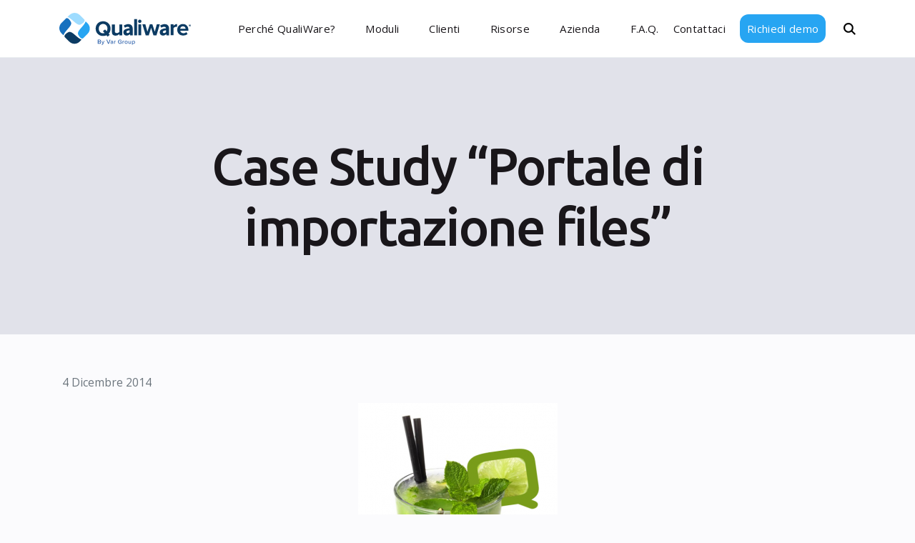

--- FILE ---
content_type: text/html; charset=UTF-8
request_url: https://www.qualiware.it/case-study-portale-di-importazione-files/
body_size: 30393
content:
<!DOCTYPE html><html dir="ltr" lang="it-IT" prefix="og: https://ogp.me/ns#"><head >	<meta charset="UTF-8" />
	<meta name="viewport" content="width=device-width, initial-scale=1" />
	
		<!-- All in One SEO 4.9.1.1 - aioseo.com -->
	<meta name="description" content="Come nuovo appuntamento all’”Aperitivo QualiWare” in cui è possibile degustare assaggi di applicazioni realizzate in ambito Qualità, Sicurezza e Ambiente vi proponiamo un Case Study relativo al &quot;Portale di importazione files&quot;. Esigenza: Importare nel documentale un gruppo di files relativi ad un singolo argomento in un colpo solo. Soluzione: L’utente stabilisce i collegamenti da generare e" />
	<meta name="robots" content="max-image-preview:large" />
	<meta name="author" content="Qualiware Admin"/>
	<link rel="canonical" href="https://www.qualiware.it/case-study-portale-di-importazione-files/" />
	<meta name="generator" content="All in One SEO (AIOSEO) 4.9.1.1" />
		<meta property="og:locale" content="it_IT" />
		<meta property="og:site_name" content="Qualiware - Per le aziende che vogliono ottenere subito risultati" />
		<meta property="og:type" content="article" />
		<meta property="og:title" content="Case Study “Portale di importazione files” - Qualiware" />
		<meta property="og:description" content="Come nuovo appuntamento all’”Aperitivo QualiWare” in cui è possibile degustare assaggi di applicazioni realizzate in ambito Qualità, Sicurezza e Ambiente vi proponiamo un Case Study relativo al &quot;Portale di importazione files&quot;. Esigenza: Importare nel documentale un gruppo di files relativi ad un singolo argomento in un colpo solo. Soluzione: L’utente stabilisce i collegamenti da generare e" />
		<meta property="og:url" content="https://www.qualiware.it/case-study-portale-di-importazione-files/" />
		<meta property="article:published_time" content="2014-12-03T23:00:00+00:00" />
		<meta property="article:modified_time" content="2014-12-03T23:00:00+00:00" />
		<meta name="twitter:card" content="summary_large_image" />
		<meta name="twitter:title" content="Case Study “Portale di importazione files” - Qualiware" />
		<meta name="twitter:description" content="Come nuovo appuntamento all’”Aperitivo QualiWare” in cui è possibile degustare assaggi di applicazioni realizzate in ambito Qualità, Sicurezza e Ambiente vi proponiamo un Case Study relativo al &quot;Portale di importazione files&quot;. Esigenza: Importare nel documentale un gruppo di files relativi ad un singolo argomento in un colpo solo. Soluzione: L’utente stabilisce i collegamenti da generare e" />
		<script type="application/ld+json" class="aioseo-schema">
			{"@context":"https:\/\/schema.org","@graph":[{"@type":"BlogPosting","@id":"https:\/\/www.qualiware.it\/case-study-portale-di-importazione-files\/#blogposting","name":"Case Study \u201cPortale di importazione files\u201d - Qualiware","headline":"Case Study \u201cPortale di importazione files\u201d","author":{"@id":"https:\/\/www.qualiware.it\/author\/admin-2-2-2-2\/#author"},"publisher":{"@id":"https:\/\/www.qualiware.it\/#organization"},"image":{"@type":"ImageObject","url":"http:\/\/www.qualiware.it\/wp-content\/uploads\/2020\/07\/QW_aperitivo-279x300.png","@id":"https:\/\/www.qualiware.it\/case-study-portale-di-importazione-files\/#articleImage"},"datePublished":"2014-12-04T00:00:00+01:00","dateModified":"2014-12-04T00:00:00+01:00","inLanguage":"it-IT","mainEntityOfPage":{"@id":"https:\/\/www.qualiware.it\/case-study-portale-di-importazione-files\/#webpage"},"isPartOf":{"@id":"https:\/\/www.qualiware.it\/case-study-portale-di-importazione-files\/#webpage"},"articleSection":"Case Studies, Gestione Documentale, QualiWare System Tools, QW-07"},{"@type":"BreadcrumbList","@id":"https:\/\/www.qualiware.it\/case-study-portale-di-importazione-files\/#breadcrumblist","itemListElement":[{"@type":"ListItem","@id":"https:\/\/www.qualiware.it#listItem","position":1,"name":"Home","item":"https:\/\/www.qualiware.it","nextItem":{"@type":"ListItem","@id":"https:\/\/www.qualiware.it\/category\/case-studies\/#listItem","name":"Case Studies"}},{"@type":"ListItem","@id":"https:\/\/www.qualiware.it\/category\/case-studies\/#listItem","position":2,"name":"Case Studies","item":"https:\/\/www.qualiware.it\/category\/case-studies\/","nextItem":{"@type":"ListItem","@id":"https:\/\/www.qualiware.it\/case-study-portale-di-importazione-files\/#listItem","name":"Case Study \u201cPortale di importazione files\u201d"},"previousItem":{"@type":"ListItem","@id":"https:\/\/www.qualiware.it#listItem","name":"Home"}},{"@type":"ListItem","@id":"https:\/\/www.qualiware.it\/case-study-portale-di-importazione-files\/#listItem","position":3,"name":"Case Study \u201cPortale di importazione files\u201d","previousItem":{"@type":"ListItem","@id":"https:\/\/www.qualiware.it\/category\/case-studies\/#listItem","name":"Case Studies"}}]},{"@type":"Organization","@id":"https:\/\/www.qualiware.it\/#organization","name":"QualiWare","description":"Per le aziende che vogliono ottenere subito risultati","url":"https:\/\/www.qualiware.it\/"},{"@type":"Person","@id":"https:\/\/www.qualiware.it\/author\/admin-2-2-2-2\/#author","url":"https:\/\/www.qualiware.it\/author\/admin-2-2-2-2\/","name":"Qualiware Admin","image":{"@type":"ImageObject","@id":"https:\/\/www.qualiware.it\/case-study-portale-di-importazione-files\/#authorImage","url":"https:\/\/secure.gravatar.com\/avatar\/e18676b3ef84875e34040e81f5fc54f23765d6e273ad316dda007da4f0c9205d?s=96&d=mm&r=g","width":96,"height":96,"caption":"Qualiware Admin"}},{"@type":"WebPage","@id":"https:\/\/www.qualiware.it\/case-study-portale-di-importazione-files\/#webpage","url":"https:\/\/www.qualiware.it\/case-study-portale-di-importazione-files\/","name":"Case Study \u201cPortale di importazione files\u201d - Qualiware","description":"Come nuovo appuntamento all\u2019\u201dAperitivo QualiWare\u201d in cui \u00e8 possibile degustare assaggi di applicazioni realizzate in ambito Qualit\u00e0, Sicurezza e Ambiente vi proponiamo un Case Study relativo al \"Portale di importazione files\". Esigenza: Importare nel documentale un gruppo di files relativi ad un singolo argomento in un colpo solo. Soluzione: L\u2019utente stabilisce i collegamenti da generare e","inLanguage":"it-IT","isPartOf":{"@id":"https:\/\/www.qualiware.it\/#website"},"breadcrumb":{"@id":"https:\/\/www.qualiware.it\/case-study-portale-di-importazione-files\/#breadcrumblist"},"author":{"@id":"https:\/\/www.qualiware.it\/author\/admin-2-2-2-2\/#author"},"creator":{"@id":"https:\/\/www.qualiware.it\/author\/admin-2-2-2-2\/#author"},"datePublished":"2014-12-04T00:00:00+01:00","dateModified":"2014-12-04T00:00:00+01:00"},{"@type":"WebSite","@id":"https:\/\/www.qualiware.it\/#website","url":"https:\/\/www.qualiware.it\/","name":"QualiWare","description":"Per le aziende che vogliono ottenere subito risultati","inLanguage":"it-IT","publisher":{"@id":"https:\/\/www.qualiware.it\/#organization"}}]}
		</script>
		<!-- All in One SEO -->


<!-- Google Tag Manager for WordPress by gtm4wp.com -->
<script data-cfasync="false" data-pagespeed-no-defer>
	var gtm4wp_datalayer_name = "dataLayer";
	var dataLayer = dataLayer || [];
</script>
<!-- End Google Tag Manager for WordPress by gtm4wp.com -->
	<!-- This site is optimized with the Yoast SEO plugin v26.8 - https://yoast.com/product/yoast-seo-wordpress/ -->
	<title>Case Study “Portale di importazione files” - Qualiware</title>
	<meta name="description" content="Case study Portale di importazione files Archiviare con il minimo sforzo grosse quantità di documenti e collegarle a elementi già presenti nel database" />
	<link rel="canonical" href="https://www.qualiware.it/case-study-portale-di-importazione-files/" />
	<meta property="og:locale" content="it_IT" />
	<meta property="og:type" content="article" />
	<meta property="og:title" content="Case Study “Portale di importazione files” - Qualiware" />
	<meta property="og:description" content="Case study Portale di importazione files Archiviare con il minimo sforzo grosse quantità di documenti e collegarle a elementi già presenti nel database" />
	<meta property="og:url" content="https://www.qualiware.it/case-study-portale-di-importazione-files/" />
	<meta property="og:site_name" content="Qualiware" />
	<meta property="article:publisher" content="https://www.facebook.com/www.qualiware.it/" />
	<meta property="article:published_time" content="2014-12-03T23:00:00+00:00" />
	<meta property="og:image" content="http://www.qualiware.it/wp-content/uploads/2020/07/QW_aperitivo-279x300.png" />
	<meta name="author" content="Qualiware Admin" />
	<meta name="twitter:card" content="summary_large_image" />
	<meta name="twitter:label1" content="Scritto da" />
	<meta name="twitter:data1" content="Qualiware Admin" />
	<meta name="twitter:label2" content="Tempo di lettura stimato" />
	<meta name="twitter:data2" content="1 minuto" />
	<script type="application/ld+json" class="yoast-schema-graph">{"@context":"https://schema.org","@graph":[{"@type":"Article","@id":"https://www.qualiware.it/case-study-portale-di-importazione-files/#article","isPartOf":{"@id":"https://www.qualiware.it/case-study-portale-di-importazione-files/"},"author":{"name":"Qualiware Admin","@id":"https://www.qualiware.it/#/schema/person/b089a9b71e85cc3c4edea053c41f3796"},"headline":"Case Study “Portale di importazione files”","datePublished":"2014-12-03T23:00:00+00:00","mainEntityOfPage":{"@id":"https://www.qualiware.it/case-study-portale-di-importazione-files/"},"wordCount":130,"publisher":{"@id":"https://www.qualiware.it/#organization"},"image":{"@id":"https://www.qualiware.it/case-study-portale-di-importazione-files/#primaryimage"},"thumbnailUrl":"http://www.qualiware.it/wp-content/uploads/2020/07/QW_aperitivo-279x300.png","keywords":["Gestione Documentale","QualiWare System Tools","QW-07"],"articleSection":["Case Studies"],"inLanguage":"it-IT"},{"@type":"WebPage","@id":"https://www.qualiware.it/case-study-portale-di-importazione-files/","url":"https://www.qualiware.it/case-study-portale-di-importazione-files/","name":"Case Study “Portale di importazione files” - Qualiware","isPartOf":{"@id":"https://www.qualiware.it/#website"},"primaryImageOfPage":{"@id":"https://www.qualiware.it/case-study-portale-di-importazione-files/#primaryimage"},"image":{"@id":"https://www.qualiware.it/case-study-portale-di-importazione-files/#primaryimage"},"thumbnailUrl":"http://www.qualiware.it/wp-content/uploads/2020/07/QW_aperitivo-279x300.png","datePublished":"2014-12-03T23:00:00+00:00","description":"Case study Portale di importazione files Archiviare con il minimo sforzo grosse quantità di documenti e collegarle a elementi già presenti nel database","breadcrumb":{"@id":"https://www.qualiware.it/case-study-portale-di-importazione-files/#breadcrumb"},"inLanguage":"it-IT","potentialAction":[{"@type":"ReadAction","target":["https://www.qualiware.it/case-study-portale-di-importazione-files/"]}]},{"@type":"ImageObject","inLanguage":"it-IT","@id":"https://www.qualiware.it/case-study-portale-di-importazione-files/#primaryimage","url":"http://www.qualiware.it/wp-content/uploads/2020/07/QW_aperitivo-279x300.png","contentUrl":"http://www.qualiware.it/wp-content/uploads/2020/07/QW_aperitivo-279x300.png"},{"@type":"BreadcrumbList","@id":"https://www.qualiware.it/case-study-portale-di-importazione-files/#breadcrumb","itemListElement":[{"@type":"ListItem","position":1,"name":"Home","item":"https://www.qualiware.it/"},{"@type":"ListItem","position":2,"name":"Case Study “Portale di importazione files”"}]},{"@type":"WebSite","@id":"https://www.qualiware.it/#website","url":"https://www.qualiware.it/","name":"Qualiware","description":"Per le aziende che vogliono ottenere subito risultati","publisher":{"@id":"https://www.qualiware.it/#organization"},"potentialAction":[{"@type":"SearchAction","target":{"@type":"EntryPoint","urlTemplate":"https://www.qualiware.it/?s={search_term_string}"},"query-input":{"@type":"PropertyValueSpecification","valueRequired":true,"valueName":"search_term_string"}}],"inLanguage":"it-IT"},{"@type":"Organization","@id":"https://www.qualiware.it/#organization","name":"QualiWare by Analysis s.r.l.","url":"https://www.qualiware.it/","logo":{"@type":"ImageObject","inLanguage":"it-IT","@id":"https://www.qualiware.it/#/schema/logo/image/","url":"https://www.qualiware.it/wp-content/uploads/2020/09/Qualiware-logo.png","contentUrl":"https://www.qualiware.it/wp-content/uploads/2020/09/Qualiware-logo.png","width":500,"height":128,"caption":"QualiWare by Analysis s.r.l."},"image":{"@id":"https://www.qualiware.it/#/schema/logo/image/"},"sameAs":["https://www.facebook.com/www.qualiware.it/","https://www.linkedin.com/showcase/qualiware-by-analysis/","https://www.youtube.com/user/qualiware1"]},{"@type":"Person","@id":"https://www.qualiware.it/#/schema/person/b089a9b71e85cc3c4edea053c41f3796","name":"Qualiware Admin","image":{"@type":"ImageObject","inLanguage":"it-IT","@id":"https://www.qualiware.it/#/schema/person/image/","url":"https://secure.gravatar.com/avatar/e18676b3ef84875e34040e81f5fc54f23765d6e273ad316dda007da4f0c9205d?s=96&d=mm&r=g","contentUrl":"https://secure.gravatar.com/avatar/e18676b3ef84875e34040e81f5fc54f23765d6e273ad316dda007da4f0c9205d?s=96&d=mm&r=g","caption":"Qualiware Admin"}}]}</script>
	<!-- / Yoast SEO plugin. -->


<link rel='dns-prefetch' href='//cdn.iubenda.com' />
<link rel='dns-prefetch' href='//fonts.googleapis.com' />
<link rel="alternate" type="application/rss+xml" title="Qualiware &raquo; Feed" href="https://www.qualiware.it/feed/" />
<link rel="alternate" type="application/rss+xml" title="Qualiware &raquo; Feed dei commenti" href="https://www.qualiware.it/comments/feed/" />
<link rel="alternate" title="oEmbed (JSON)" type="application/json+oembed" href="https://www.qualiware.it/wp-json/oembed/1.0/embed?url=https%3A%2F%2Fwww.qualiware.it%2Fcase-study-portale-di-importazione-files%2F" />
<link rel="alternate" title="oEmbed (XML)" type="text/xml+oembed" href="https://www.qualiware.it/wp-json/oembed/1.0/embed?url=https%3A%2F%2Fwww.qualiware.it%2Fcase-study-portale-di-importazione-files%2F&#038;format=xml" />
		<!-- This site uses the Google Analytics by MonsterInsights plugin v9.10.1 - Using Analytics tracking - https://www.monsterinsights.com/ -->
							<script src="//www.googletagmanager.com/gtag/js?id=G-2WFE8Q813P"  data-cfasync="false" data-wpfc-render="false" type="text/javascript" async></script>
			<script data-cfasync="false" data-wpfc-render="false" type="text/javascript">
				var mi_version = '9.10.1';
				var mi_track_user = true;
				var mi_no_track_reason = '';
								var MonsterInsightsDefaultLocations = {"page_location":"https:\/\/www.qualiware.it\/case-study-portale-di-importazione-files\/"};
								if ( typeof MonsterInsightsPrivacyGuardFilter === 'function' ) {
					var MonsterInsightsLocations = (typeof MonsterInsightsExcludeQuery === 'object') ? MonsterInsightsPrivacyGuardFilter( MonsterInsightsExcludeQuery ) : MonsterInsightsPrivacyGuardFilter( MonsterInsightsDefaultLocations );
				} else {
					var MonsterInsightsLocations = (typeof MonsterInsightsExcludeQuery === 'object') ? MonsterInsightsExcludeQuery : MonsterInsightsDefaultLocations;
				}

								var disableStrs = [
										'ga-disable-G-2WFE8Q813P',
									];

				/* Function to detect opted out users */
				function __gtagTrackerIsOptedOut() {
					for (var index = 0; index < disableStrs.length; index++) {
						if (document.cookie.indexOf(disableStrs[index] + '=true') > -1) {
							return true;
						}
					}

					return false;
				}

				/* Disable tracking if the opt-out cookie exists. */
				if (__gtagTrackerIsOptedOut()) {
					for (var index = 0; index < disableStrs.length; index++) {
						window[disableStrs[index]] = true;
					}
				}

				/* Opt-out function */
				function __gtagTrackerOptout() {
					for (var index = 0; index < disableStrs.length; index++) {
						document.cookie = disableStrs[index] + '=true; expires=Thu, 31 Dec 2099 23:59:59 UTC; path=/';
						window[disableStrs[index]] = true;
					}
				}

				if ('undefined' === typeof gaOptout) {
					function gaOptout() {
						__gtagTrackerOptout();
					}
				}
								window.dataLayer = window.dataLayer || [];

				window.MonsterInsightsDualTracker = {
					helpers: {},
					trackers: {},
				};
				if (mi_track_user) {
					function __gtagDataLayer() {
						dataLayer.push(arguments);
					}

					function __gtagTracker(type, name, parameters) {
						if (!parameters) {
							parameters = {};
						}

						if (parameters.send_to) {
							__gtagDataLayer.apply(null, arguments);
							return;
						}

						if (type === 'event') {
														parameters.send_to = monsterinsights_frontend.v4_id;
							var hookName = name;
							if (typeof parameters['event_category'] !== 'undefined') {
								hookName = parameters['event_category'] + ':' + name;
							}

							if (typeof MonsterInsightsDualTracker.trackers[hookName] !== 'undefined') {
								MonsterInsightsDualTracker.trackers[hookName](parameters);
							} else {
								__gtagDataLayer('event', name, parameters);
							}
							
						} else {
							__gtagDataLayer.apply(null, arguments);
						}
					}

					__gtagTracker('js', new Date());
					__gtagTracker('set', {
						'developer_id.dZGIzZG': true,
											});
					if ( MonsterInsightsLocations.page_location ) {
						__gtagTracker('set', MonsterInsightsLocations);
					}
										__gtagTracker('config', 'G-2WFE8Q813P', {"forceSSL":"true"} );
										window.gtag = __gtagTracker;										(function () {
						/* https://developers.google.com/analytics/devguides/collection/analyticsjs/ */
						/* ga and __gaTracker compatibility shim. */
						var noopfn = function () {
							return null;
						};
						var newtracker = function () {
							return new Tracker();
						};
						var Tracker = function () {
							return null;
						};
						var p = Tracker.prototype;
						p.get = noopfn;
						p.set = noopfn;
						p.send = function () {
							var args = Array.prototype.slice.call(arguments);
							args.unshift('send');
							__gaTracker.apply(null, args);
						};
						var __gaTracker = function () {
							var len = arguments.length;
							if (len === 0) {
								return;
							}
							var f = arguments[len - 1];
							if (typeof f !== 'object' || f === null || typeof f.hitCallback !== 'function') {
								if ('send' === arguments[0]) {
									var hitConverted, hitObject = false, action;
									if ('event' === arguments[1]) {
										if ('undefined' !== typeof arguments[3]) {
											hitObject = {
												'eventAction': arguments[3],
												'eventCategory': arguments[2],
												'eventLabel': arguments[4],
												'value': arguments[5] ? arguments[5] : 1,
											}
										}
									}
									if ('pageview' === arguments[1]) {
										if ('undefined' !== typeof arguments[2]) {
											hitObject = {
												'eventAction': 'page_view',
												'page_path': arguments[2],
											}
										}
									}
									if (typeof arguments[2] === 'object') {
										hitObject = arguments[2];
									}
									if (typeof arguments[5] === 'object') {
										Object.assign(hitObject, arguments[5]);
									}
									if ('undefined' !== typeof arguments[1].hitType) {
										hitObject = arguments[1];
										if ('pageview' === hitObject.hitType) {
											hitObject.eventAction = 'page_view';
										}
									}
									if (hitObject) {
										action = 'timing' === arguments[1].hitType ? 'timing_complete' : hitObject.eventAction;
										hitConverted = mapArgs(hitObject);
										__gtagTracker('event', action, hitConverted);
									}
								}
								return;
							}

							function mapArgs(args) {
								var arg, hit = {};
								var gaMap = {
									'eventCategory': 'event_category',
									'eventAction': 'event_action',
									'eventLabel': 'event_label',
									'eventValue': 'event_value',
									'nonInteraction': 'non_interaction',
									'timingCategory': 'event_category',
									'timingVar': 'name',
									'timingValue': 'value',
									'timingLabel': 'event_label',
									'page': 'page_path',
									'location': 'page_location',
									'title': 'page_title',
									'referrer' : 'page_referrer',
								};
								for (arg in args) {
																		if (!(!args.hasOwnProperty(arg) || !gaMap.hasOwnProperty(arg))) {
										hit[gaMap[arg]] = args[arg];
									} else {
										hit[arg] = args[arg];
									}
								}
								return hit;
							}

							try {
								f.hitCallback();
							} catch (ex) {
							}
						};
						__gaTracker.create = newtracker;
						__gaTracker.getByName = newtracker;
						__gaTracker.getAll = function () {
							return [];
						};
						__gaTracker.remove = noopfn;
						__gaTracker.loaded = true;
						window['__gaTracker'] = __gaTracker;
					})();
									} else {
										console.log("");
					(function () {
						function __gtagTracker() {
							return null;
						}

						window['__gtagTracker'] = __gtagTracker;
						window['gtag'] = __gtagTracker;
					})();
									}
			</script>
							<!-- / Google Analytics by MonsterInsights -->
		<style id='wp-img-auto-sizes-contain-inline-css' type='text/css'>
img:is([sizes=auto i],[sizes^="auto," i]){contain-intrinsic-size:3000px 1500px}
/*# sourceURL=wp-img-auto-sizes-contain-inline-css */
</style>
<link rel='stylesheet' id='jupiterx-child-css' href='https://www.qualiware.it/wp-content/themes/jupiterx-child/assets/css/main.min.css?ver=2cf5d7a73ee7c97be5f0bb1cc3cdcf6b' type='text/css' media='all' />
<link rel='stylesheet' id='opensans-font-css' href='https://fonts.googleapis.com/css2?family=Ubuntu%3Aital%2Cwght%400%2C300%3B0%2C400%3B0%2C500%3B0%2C700%3B1%2C300%3B1%2C400%3B1%2C500%3B1%2C700&#038;display=swap&#038;ver=2cf5d7a73ee7c97be5f0bb1cc3cdcf6b' type='text/css' media='all' />
<link rel='stylesheet' id='swiper-css-css' href='https://www.qualiware.it/wp-content/themes/jupiterx-child/assets/css/swiper.css?ver=2cf5d7a73ee7c97be5f0bb1cc3cdcf6b' type='text/css' media='all' />
<link rel='stylesheet' id='custom-css-css' href='https://www.qualiware.it/wp-content/themes/jupiterx-child/assets/css/style.css?ver=2cf5d7a73ee7c97be5f0bb1cc3cdcf6b' type='text/css' media='all' />
<style id='wp-emoji-styles-inline-css' type='text/css'>

	img.wp-smiley, img.emoji {
		display: inline !important;
		border: none !important;
		box-shadow: none !important;
		height: 1em !important;
		width: 1em !important;
		margin: 0 0.07em !important;
		vertical-align: -0.1em !important;
		background: none !important;
		padding: 0 !important;
	}
/*# sourceURL=wp-emoji-styles-inline-css */
</style>
<link rel='stylesheet' id='wp-block-library-css' href='https://www.qualiware.it/wp-includes/css/dist/block-library/style.min.css?ver=2cf5d7a73ee7c97be5f0bb1cc3cdcf6b' type='text/css' media='all' />
<style id='wp-block-library-theme-inline-css' type='text/css'>
.wp-block-audio :where(figcaption){color:#555;font-size:13px;text-align:center}.is-dark-theme .wp-block-audio :where(figcaption){color:#ffffffa6}.wp-block-audio{margin:0 0 1em}.wp-block-code{border:1px solid #ccc;border-radius:4px;font-family:Menlo,Consolas,monaco,monospace;padding:.8em 1em}.wp-block-embed :where(figcaption){color:#555;font-size:13px;text-align:center}.is-dark-theme .wp-block-embed :where(figcaption){color:#ffffffa6}.wp-block-embed{margin:0 0 1em}.blocks-gallery-caption{color:#555;font-size:13px;text-align:center}.is-dark-theme .blocks-gallery-caption{color:#ffffffa6}:root :where(.wp-block-image figcaption){color:#555;font-size:13px;text-align:center}.is-dark-theme :root :where(.wp-block-image figcaption){color:#ffffffa6}.wp-block-image{margin:0 0 1em}.wp-block-pullquote{border-bottom:4px solid;border-top:4px solid;color:currentColor;margin-bottom:1.75em}.wp-block-pullquote :where(cite),.wp-block-pullquote :where(footer),.wp-block-pullquote__citation{color:currentColor;font-size:.8125em;font-style:normal;text-transform:uppercase}.wp-block-quote{border-left:.25em solid;margin:0 0 1.75em;padding-left:1em}.wp-block-quote cite,.wp-block-quote footer{color:currentColor;font-size:.8125em;font-style:normal;position:relative}.wp-block-quote:where(.has-text-align-right){border-left:none;border-right:.25em solid;padding-left:0;padding-right:1em}.wp-block-quote:where(.has-text-align-center){border:none;padding-left:0}.wp-block-quote.is-large,.wp-block-quote.is-style-large,.wp-block-quote:where(.is-style-plain){border:none}.wp-block-search .wp-block-search__label{font-weight:700}.wp-block-search__button{border:1px solid #ccc;padding:.375em .625em}:where(.wp-block-group.has-background){padding:1.25em 2.375em}.wp-block-separator.has-css-opacity{opacity:.4}.wp-block-separator{border:none;border-bottom:2px solid;margin-left:auto;margin-right:auto}.wp-block-separator.has-alpha-channel-opacity{opacity:1}.wp-block-separator:not(.is-style-wide):not(.is-style-dots){width:100px}.wp-block-separator.has-background:not(.is-style-dots){border-bottom:none;height:1px}.wp-block-separator.has-background:not(.is-style-wide):not(.is-style-dots){height:2px}.wp-block-table{margin:0 0 1em}.wp-block-table td,.wp-block-table th{word-break:normal}.wp-block-table :where(figcaption){color:#555;font-size:13px;text-align:center}.is-dark-theme .wp-block-table :where(figcaption){color:#ffffffa6}.wp-block-video :where(figcaption){color:#555;font-size:13px;text-align:center}.is-dark-theme .wp-block-video :where(figcaption){color:#ffffffa6}.wp-block-video{margin:0 0 1em}:root :where(.wp-block-template-part.has-background){margin-bottom:0;margin-top:0;padding:1.25em 2.375em}
/*# sourceURL=/wp-includes/css/dist/block-library/theme.min.css */
</style>
<style id='classic-theme-styles-inline-css' type='text/css'>
/*! This file is auto-generated */
.wp-block-button__link{color:#fff;background-color:#32373c;border-radius:9999px;box-shadow:none;text-decoration:none;padding:calc(.667em + 2px) calc(1.333em + 2px);font-size:1.125em}.wp-block-file__button{background:#32373c;color:#fff;text-decoration:none}
/*# sourceURL=/wp-includes/css/classic-themes.min.css */
</style>
<link rel='stylesheet' id='aioseo/css/src/vue/standalone/blocks/table-of-contents/global.scss-css' href='https://www.qualiware.it/wp-content/plugins/all-in-one-seo-pack/dist/Lite/assets/css/table-of-contents/global.e90f6d47.css?ver=4.9.1.1' type='text/css' media='all' />
<link rel='stylesheet' id='wp-components-css' href='https://www.qualiware.it/wp-includes/css/dist/components/style.min.css?ver=2cf5d7a73ee7c97be5f0bb1cc3cdcf6b' type='text/css' media='all' />
<link rel='stylesheet' id='wp-preferences-css' href='https://www.qualiware.it/wp-includes/css/dist/preferences/style.min.css?ver=2cf5d7a73ee7c97be5f0bb1cc3cdcf6b' type='text/css' media='all' />
<link rel='stylesheet' id='wp-block-editor-css' href='https://www.qualiware.it/wp-includes/css/dist/block-editor/style.min.css?ver=2cf5d7a73ee7c97be5f0bb1cc3cdcf6b' type='text/css' media='all' />
<link rel='stylesheet' id='popup-maker-block-library-style-css' href='https://www.qualiware.it/wp-content/plugins/popup-maker/dist/packages/block-library-style.css?ver=dbea705cfafe089d65f1' type='text/css' media='all' />
<link rel='stylesheet' id='jet-engine-frontend-css' href='https://www.qualiware.it/wp-content/plugins/jet-engine/assets/css/frontend.css?ver=3.8.0' type='text/css' media='all' />
<style id='global-styles-inline-css' type='text/css'>
:root{--wp--preset--aspect-ratio--square: 1;--wp--preset--aspect-ratio--4-3: 4/3;--wp--preset--aspect-ratio--3-4: 3/4;--wp--preset--aspect-ratio--3-2: 3/2;--wp--preset--aspect-ratio--2-3: 2/3;--wp--preset--aspect-ratio--16-9: 16/9;--wp--preset--aspect-ratio--9-16: 9/16;--wp--preset--color--black: #000000;--wp--preset--color--cyan-bluish-gray: #abb8c3;--wp--preset--color--white: #ffffff;--wp--preset--color--pale-pink: #f78da7;--wp--preset--color--vivid-red: #cf2e2e;--wp--preset--color--luminous-vivid-orange: #ff6900;--wp--preset--color--luminous-vivid-amber: #fcb900;--wp--preset--color--light-green-cyan: #7bdcb5;--wp--preset--color--vivid-green-cyan: #00d084;--wp--preset--color--pale-cyan-blue: #8ed1fc;--wp--preset--color--vivid-cyan-blue: #0693e3;--wp--preset--color--vivid-purple: #9b51e0;--wp--preset--gradient--vivid-cyan-blue-to-vivid-purple: linear-gradient(135deg,rgb(6,147,227) 0%,rgb(155,81,224) 100%);--wp--preset--gradient--light-green-cyan-to-vivid-green-cyan: linear-gradient(135deg,rgb(122,220,180) 0%,rgb(0,208,130) 100%);--wp--preset--gradient--luminous-vivid-amber-to-luminous-vivid-orange: linear-gradient(135deg,rgb(252,185,0) 0%,rgb(255,105,0) 100%);--wp--preset--gradient--luminous-vivid-orange-to-vivid-red: linear-gradient(135deg,rgb(255,105,0) 0%,rgb(207,46,46) 100%);--wp--preset--gradient--very-light-gray-to-cyan-bluish-gray: linear-gradient(135deg,rgb(238,238,238) 0%,rgb(169,184,195) 100%);--wp--preset--gradient--cool-to-warm-spectrum: linear-gradient(135deg,rgb(74,234,220) 0%,rgb(151,120,209) 20%,rgb(207,42,186) 40%,rgb(238,44,130) 60%,rgb(251,105,98) 80%,rgb(254,248,76) 100%);--wp--preset--gradient--blush-light-purple: linear-gradient(135deg,rgb(255,206,236) 0%,rgb(152,150,240) 100%);--wp--preset--gradient--blush-bordeaux: linear-gradient(135deg,rgb(254,205,165) 0%,rgb(254,45,45) 50%,rgb(107,0,62) 100%);--wp--preset--gradient--luminous-dusk: linear-gradient(135deg,rgb(255,203,112) 0%,rgb(199,81,192) 50%,rgb(65,88,208) 100%);--wp--preset--gradient--pale-ocean: linear-gradient(135deg,rgb(255,245,203) 0%,rgb(182,227,212) 50%,rgb(51,167,181) 100%);--wp--preset--gradient--electric-grass: linear-gradient(135deg,rgb(202,248,128) 0%,rgb(113,206,126) 100%);--wp--preset--gradient--midnight: linear-gradient(135deg,rgb(2,3,129) 0%,rgb(40,116,252) 100%);--wp--preset--font-size--small: 13px;--wp--preset--font-size--medium: 20px;--wp--preset--font-size--large: 36px;--wp--preset--font-size--x-large: 42px;--wp--preset--spacing--20: 0.44rem;--wp--preset--spacing--30: 0.67rem;--wp--preset--spacing--40: 1rem;--wp--preset--spacing--50: 1.5rem;--wp--preset--spacing--60: 2.25rem;--wp--preset--spacing--70: 3.38rem;--wp--preset--spacing--80: 5.06rem;--wp--preset--shadow--natural: 6px 6px 9px rgba(0, 0, 0, 0.2);--wp--preset--shadow--deep: 12px 12px 50px rgba(0, 0, 0, 0.4);--wp--preset--shadow--sharp: 6px 6px 0px rgba(0, 0, 0, 0.2);--wp--preset--shadow--outlined: 6px 6px 0px -3px rgb(255, 255, 255), 6px 6px rgb(0, 0, 0);--wp--preset--shadow--crisp: 6px 6px 0px rgb(0, 0, 0);}:where(.is-layout-flex){gap: 0.5em;}:where(.is-layout-grid){gap: 0.5em;}body .is-layout-flex{display: flex;}.is-layout-flex{flex-wrap: wrap;align-items: center;}.is-layout-flex > :is(*, div){margin: 0;}body .is-layout-grid{display: grid;}.is-layout-grid > :is(*, div){margin: 0;}:where(.wp-block-columns.is-layout-flex){gap: 2em;}:where(.wp-block-columns.is-layout-grid){gap: 2em;}:where(.wp-block-post-template.is-layout-flex){gap: 1.25em;}:where(.wp-block-post-template.is-layout-grid){gap: 1.25em;}.has-black-color{color: var(--wp--preset--color--black) !important;}.has-cyan-bluish-gray-color{color: var(--wp--preset--color--cyan-bluish-gray) !important;}.has-white-color{color: var(--wp--preset--color--white) !important;}.has-pale-pink-color{color: var(--wp--preset--color--pale-pink) !important;}.has-vivid-red-color{color: var(--wp--preset--color--vivid-red) !important;}.has-luminous-vivid-orange-color{color: var(--wp--preset--color--luminous-vivid-orange) !important;}.has-luminous-vivid-amber-color{color: var(--wp--preset--color--luminous-vivid-amber) !important;}.has-light-green-cyan-color{color: var(--wp--preset--color--light-green-cyan) !important;}.has-vivid-green-cyan-color{color: var(--wp--preset--color--vivid-green-cyan) !important;}.has-pale-cyan-blue-color{color: var(--wp--preset--color--pale-cyan-blue) !important;}.has-vivid-cyan-blue-color{color: var(--wp--preset--color--vivid-cyan-blue) !important;}.has-vivid-purple-color{color: var(--wp--preset--color--vivid-purple) !important;}.has-black-background-color{background-color: var(--wp--preset--color--black) !important;}.has-cyan-bluish-gray-background-color{background-color: var(--wp--preset--color--cyan-bluish-gray) !important;}.has-white-background-color{background-color: var(--wp--preset--color--white) !important;}.has-pale-pink-background-color{background-color: var(--wp--preset--color--pale-pink) !important;}.has-vivid-red-background-color{background-color: var(--wp--preset--color--vivid-red) !important;}.has-luminous-vivid-orange-background-color{background-color: var(--wp--preset--color--luminous-vivid-orange) !important;}.has-luminous-vivid-amber-background-color{background-color: var(--wp--preset--color--luminous-vivid-amber) !important;}.has-light-green-cyan-background-color{background-color: var(--wp--preset--color--light-green-cyan) !important;}.has-vivid-green-cyan-background-color{background-color: var(--wp--preset--color--vivid-green-cyan) !important;}.has-pale-cyan-blue-background-color{background-color: var(--wp--preset--color--pale-cyan-blue) !important;}.has-vivid-cyan-blue-background-color{background-color: var(--wp--preset--color--vivid-cyan-blue) !important;}.has-vivid-purple-background-color{background-color: var(--wp--preset--color--vivid-purple) !important;}.has-black-border-color{border-color: var(--wp--preset--color--black) !important;}.has-cyan-bluish-gray-border-color{border-color: var(--wp--preset--color--cyan-bluish-gray) !important;}.has-white-border-color{border-color: var(--wp--preset--color--white) !important;}.has-pale-pink-border-color{border-color: var(--wp--preset--color--pale-pink) !important;}.has-vivid-red-border-color{border-color: var(--wp--preset--color--vivid-red) !important;}.has-luminous-vivid-orange-border-color{border-color: var(--wp--preset--color--luminous-vivid-orange) !important;}.has-luminous-vivid-amber-border-color{border-color: var(--wp--preset--color--luminous-vivid-amber) !important;}.has-light-green-cyan-border-color{border-color: var(--wp--preset--color--light-green-cyan) !important;}.has-vivid-green-cyan-border-color{border-color: var(--wp--preset--color--vivid-green-cyan) !important;}.has-pale-cyan-blue-border-color{border-color: var(--wp--preset--color--pale-cyan-blue) !important;}.has-vivid-cyan-blue-border-color{border-color: var(--wp--preset--color--vivid-cyan-blue) !important;}.has-vivid-purple-border-color{border-color: var(--wp--preset--color--vivid-purple) !important;}.has-vivid-cyan-blue-to-vivid-purple-gradient-background{background: var(--wp--preset--gradient--vivid-cyan-blue-to-vivid-purple) !important;}.has-light-green-cyan-to-vivid-green-cyan-gradient-background{background: var(--wp--preset--gradient--light-green-cyan-to-vivid-green-cyan) !important;}.has-luminous-vivid-amber-to-luminous-vivid-orange-gradient-background{background: var(--wp--preset--gradient--luminous-vivid-amber-to-luminous-vivid-orange) !important;}.has-luminous-vivid-orange-to-vivid-red-gradient-background{background: var(--wp--preset--gradient--luminous-vivid-orange-to-vivid-red) !important;}.has-very-light-gray-to-cyan-bluish-gray-gradient-background{background: var(--wp--preset--gradient--very-light-gray-to-cyan-bluish-gray) !important;}.has-cool-to-warm-spectrum-gradient-background{background: var(--wp--preset--gradient--cool-to-warm-spectrum) !important;}.has-blush-light-purple-gradient-background{background: var(--wp--preset--gradient--blush-light-purple) !important;}.has-blush-bordeaux-gradient-background{background: var(--wp--preset--gradient--blush-bordeaux) !important;}.has-luminous-dusk-gradient-background{background: var(--wp--preset--gradient--luminous-dusk) !important;}.has-pale-ocean-gradient-background{background: var(--wp--preset--gradient--pale-ocean) !important;}.has-electric-grass-gradient-background{background: var(--wp--preset--gradient--electric-grass) !important;}.has-midnight-gradient-background{background: var(--wp--preset--gradient--midnight) !important;}.has-small-font-size{font-size: var(--wp--preset--font-size--small) !important;}.has-medium-font-size{font-size: var(--wp--preset--font-size--medium) !important;}.has-large-font-size{font-size: var(--wp--preset--font-size--large) !important;}.has-x-large-font-size{font-size: var(--wp--preset--font-size--x-large) !important;}
:where(.wp-block-post-template.is-layout-flex){gap: 1.25em;}:where(.wp-block-post-template.is-layout-grid){gap: 1.25em;}
:where(.wp-block-term-template.is-layout-flex){gap: 1.25em;}:where(.wp-block-term-template.is-layout-grid){gap: 1.25em;}
:where(.wp-block-columns.is-layout-flex){gap: 2em;}:where(.wp-block-columns.is-layout-grid){gap: 2em;}
:root :where(.wp-block-pullquote){font-size: 1.5em;line-height: 1.6;}
/*# sourceURL=global-styles-inline-css */
</style>
<link rel='stylesheet' id='contact-form-7-css' href='https://www.qualiware.it/wp-content/plugins/contact-form-7/includes/css/styles.css?ver=6.1.4' type='text/css' media='all' />
<link rel='stylesheet' id='wpml-legacy-horizontal-list-0-css' href='https://www.qualiware.it/wp-content/plugins/sitepress-multilingual-cms/templates/language-switchers/legacy-list-horizontal/style.min.css?ver=1' type='text/css' media='all' />
<link rel='stylesheet' id='megamenu-css' href='https://www.qualiware.it/wp-content/uploads/maxmegamenu/style_it.css?ver=55b2e0' type='text/css' media='all' />
<link rel='stylesheet' id='dashicons-css' href='https://www.qualiware.it/wp-includes/css/dashicons.min.css?ver=2cf5d7a73ee7c97be5f0bb1cc3cdcf6b' type='text/css' media='all' />
<link rel='stylesheet' id='jupiterx-popups-animation-css' href='https://www.qualiware.it/wp-content/plugins/jupiterx-core/includes/extensions/raven/assets/lib/animate/animate.min.css?ver=4.13.0' type='text/css' media='all' />
<link rel='stylesheet' id='jupiterx-css' href='https://www.qualiware.it/wp-content/uploads/jupiterx/compiler/jupiterx/4b196a9.css?ver=4.13.0' type='text/css' media='all' />
<link rel='stylesheet' id='wpdreams-asl-basic-css' href='https://www.qualiware.it/wp-content/plugins/ajax-search-lite/css/style.basic.css?ver=4.13.4' type='text/css' media='all' />
<style id='wpdreams-asl-basic-inline-css' type='text/css'>

					div[id*='ajaxsearchlitesettings'].searchsettings .asl_option_inner label {
						font-size: 0px !important;
						color: rgba(0, 0, 0, 0);
					}
					div[id*='ajaxsearchlitesettings'].searchsettings .asl_option_inner label:after {
						font-size: 11px !important;
						position: absolute;
						top: 0;
						left: 0;
						z-index: 1;
					}
					.asl_w_container {
						width: 100%;
						margin: 0px 0px 0px 0px;
						min-width: 200px;
					}
					div[id*='ajaxsearchlite'].asl_m {
						width: 100%;
					}
					div[id*='ajaxsearchliteres'].wpdreams_asl_results div.resdrg span.highlighted {
						font-weight: bold;
						color: rgba(217, 49, 43, 1);
						background-color: rgba(238, 238, 238, 1);
					}
					div[id*='ajaxsearchliteres'].wpdreams_asl_results .results img.asl_image {
						width: 70px;
						height: 70px;
						object-fit: cover;
					}
					div[id*='ajaxsearchlite'].asl_r .results {
						max-height: none;
					}
					div[id*='ajaxsearchlite'].asl_r {
						position: absolute;
					}
				
						div.asl_r.asl_w.vertical .results .item::after {
							display: block;
							position: absolute;
							bottom: 0;
							content: '';
							height: 1px;
							width: 100%;
							background: #D8D8D8;
						}
						div.asl_r.asl_w.vertical .results .item.asl_last_item::after {
							display: none;
						}
					
/*# sourceURL=wpdreams-asl-basic-inline-css */
</style>
<link rel='stylesheet' id='wpdreams-asl-instance-css' href='https://www.qualiware.it/wp-content/plugins/ajax-search-lite/css/style-underline.css?ver=4.13.4' type='text/css' media='all' />
<link rel='stylesheet' id='jupiterx-elements-dynamic-styles-css' href='https://www.qualiware.it/wp-content/uploads/jupiterx/compiler/jupiterx-elements-dynamic-styles/3f5075d.css?ver=4.13.0' type='text/css' media='all' />
<link rel='stylesheet' id='slb_core-css' href='https://www.qualiware.it/wp-content/plugins/simple-lightbox/client/css/app.css?ver=2.9.4' type='text/css' media='all' />
<link rel='stylesheet' id='jupiter-donut-css' href='https://www.qualiware.it/wp-content/plugins/jupiter-donut/assets/css/styles.min.css?ver=1.6.4' type='text/css' media='all' />
<link rel='stylesheet' id='jupiter-donut-shortcodes-css' href='https://www.qualiware.it/wp-content/plugins/jupiter-donut/assets/css/shortcodes-styles.min.css?ver=1.6.4' type='text/css' media='all' />
<link rel='stylesheet' id='elementor-icons-css' href='https://www.qualiware.it/wp-content/plugins/elementor/assets/lib/eicons/css/elementor-icons.min.css?ver=5.44.0' type='text/css' media='all' />
<link rel='stylesheet' id='elementor-frontend-css' href='https://www.qualiware.it/wp-content/plugins/elementor/assets/css/frontend.min.css?ver=3.33.4' type='text/css' media='all' />
<link rel='stylesheet' id='font-awesome-css' href='https://www.qualiware.it/wp-content/plugins/elementor/assets/lib/font-awesome/css/font-awesome.min.css?ver=4.7.0' type='text/css' media='all' />
<link rel='stylesheet' id='jupiterx-core-raven-frontend-css' href='https://www.qualiware.it/wp-content/plugins/jupiterx-core/includes/extensions/raven/assets/css/frontend.min.css?ver=2cf5d7a73ee7c97be5f0bb1cc3cdcf6b' type='text/css' media='all' />
<link rel='stylesheet' id='elementor-post-1721-css' href='https://www.qualiware.it/wp-content/uploads/elementor/css/post-1721.css?ver=1769026190' type='text/css' media='all' />
<link rel='stylesheet' id='jet-tabs-frontend-css' href='https://www.qualiware.it/wp-content/plugins/jet-tabs/assets/css/jet-tabs-frontend.css?ver=2.2.12.1' type='text/css' media='all' />
<link rel='stylesheet' id='swiper-css' href='https://www.qualiware.it/wp-content/plugins/elementor/assets/lib/swiper/v8/css/swiper.min.css?ver=8.4.5' type='text/css' media='all' />
<link rel='stylesheet' id='flatpickr-css' href='https://www.qualiware.it/wp-content/plugins/elementor/assets/lib/flatpickr/flatpickr.min.css?ver=4.6.13' type='text/css' media='all' />
<link rel='stylesheet' id='elementor-post-211-css' href='https://www.qualiware.it/wp-content/uploads/elementor/css/post-211.css?ver=1769026191' type='text/css' media='all' />
<link rel='stylesheet' id='elementor-gf-local-roboto-css' href='https://www.qualiware.it/wp-content/uploads/elementor/google-fonts/css/roboto.css?ver=1745999754' type='text/css' media='all' />
<link rel='stylesheet' id='elementor-gf-local-robotoslab-css' href='https://www.qualiware.it/wp-content/uploads/elementor/google-fonts/css/robotoslab.css?ver=1745999758' type='text/css' media='all' />
<link rel='stylesheet' id='elementor-icons-shared-0-css' href='https://www.qualiware.it/wp-content/plugins/elementor/assets/lib/font-awesome/css/fontawesome.min.css?ver=5.15.3' type='text/css' media='all' />
<link rel='stylesheet' id='elementor-icons-fa-brands-css' href='https://www.qualiware.it/wp-content/plugins/elementor/assets/lib/font-awesome/css/brands.min.css?ver=5.15.3' type='text/css' media='all' />

<script  type="text/javascript" class=" _iub_cs_skip" type="text/javascript" id="iubenda-head-inline-scripts-0">
/* <![CDATA[ */

var _iub = _iub || [];
_iub.csConfiguration = {"invalidateConsentWithoutLog":true,"askConsentAtCookiePolicyUpdate":true,"perPurposeConsent":true,"whitelabel":false,"lang":"it","siteId":2253957,"consentOnContinuedBrowsing":false,"cookiePolicyId":16258816, "banner":{ "acceptButtonDisplay":true,"customizeButtonDisplay":true,"rejectButtonDisplay":true,"listPurposes":true,"position":"float-top-center","explicitWithdrawal":true }};

//# sourceURL=iubenda-head-inline-scripts-0
/* ]]> */
</script>
<script  type="text/javascript" src="//cdn.iubenda.com/cs/iubenda_cs.js" charset="UTF-8" async="async" class=" _iub_cs_skip" type="text/javascript" src="//cdn.iubenda.com/cs/iubenda_cs.js?ver=3.12.5" id="iubenda-head-scripts-0-js"></script>
<script type="text/javascript" src="https://www.qualiware.it/wp-includes/js/jquery/jquery.min.js?ver=3.7.1" id="jquery-core-js"></script>
<script type="text/javascript" src="https://www.qualiware.it/wp-includes/js/jquery/jquery-migrate.min.js?ver=3.4.1" id="jquery-migrate-js"></script>
<script type="text/javascript" src="https://www.qualiware.it/wp-content/plugins/google-analytics-for-wordpress/assets/js/frontend-gtag.min.js?ver=9.10.1" id="monsterinsights-frontend-script-js" async="async" data-wp-strategy="async"></script>
<script data-cfasync="false" data-wpfc-render="false" type="text/javascript" id='monsterinsights-frontend-script-js-extra'>/* <![CDATA[ */
var monsterinsights_frontend = {"js_events_tracking":"true","download_extensions":"doc,pdf,ppt,zip,xls,docx,pptx,xlsx","inbound_paths":"[]","home_url":"https:\/\/www.qualiware.it","hash_tracking":"false","v4_id":"G-2WFE8Q813P"};/* ]]> */
</script>
<script type="text/javascript" src="https://www.qualiware.it/wp-content/themes/jupiterx/lib/admin/assets/lib/webfont/webfont.min.js?ver=1.6.26" id="jupiterx-webfont-js"></script>
<script type="text/javascript" id="jupiterx-webfont-js-after">
/* <![CDATA[ */
WebFont.load({
				google: {
					families: ['Open Sans:100,200,300,400,500,600,700,800,900,100italic,200italic,300italic,400italic,500italic,600italic,700italic,800italic,900italic','Ubuntu:100,200,300,400,500,600,700,800,900,100italic,200italic,300italic,400italic,500italic,600italic,700italic,800italic,900italic','Poppins:100,200,300,400,500,600,700,800,900,100italic,200italic,300italic,400italic,500italic,600italic,700italic,800italic,900italic']
				}
			});
//# sourceURL=jupiterx-webfont-js-after
/* ]]> */
</script>
<script type="text/javascript" src="https://www.qualiware.it/wp-content/themes/jupiterx/lib/assets/dist/js/utils.min.js?ver=4.13.0" id="jupiterx-utils-js"></script>
<script></script><link rel="https://api.w.org/" href="https://www.qualiware.it/wp-json/" /><link rel="alternate" title="JSON" type="application/json" href="https://www.qualiware.it/wp-json/wp/v2/posts/2887" /><link rel="EditURI" type="application/rsd+xml" title="RSD" href="https://www.qualiware.it/xmlrpc.php?rsd" />

<link rel='shortlink' href='https://www.qualiware.it/?p=2887' />
<meta name="generator" content="WPML ver:4.8.6 stt:27;" />
<!-- inserito da PAG nell'header il 31/1/2022 per monitoraggio conversione da ADS su pagina "Richiedi demo" -->
<!-- Global site tag (gtag.js) - Google Ads: 1072559630 -->
<script type="text/plain" data-cfasync="false" data-wpfc-render="false" async="" class="_iub_cs_activate" data-iub-purposes="4" data-block-on-consent="_till_accepted">
  window.dataLayer = window.dataLayer || [];
  function gtag(){dataLayer.push(arguments);}
  gtag('js', new Date());

  gtag('config', 'UA-12071702-1');
  gtag('config', 'AW-1072559630');
</script>
<!-- Google Tag Manager for WordPress by gtm4wp.com -->
<!-- GTM Container placement set to footer -->
<script data-cfasync="false" data-pagespeed-no-defer>
	var dataLayer_content = {"pagePostType":"post","pagePostType2":"single-post","pageCategory":["case-studies"],"pageAttributes":["gestione-documentale","qualiware-system-tools","qw-07"],"pagePostAuthor":"Qualiware Admin"};
	dataLayer.push( dataLayer_content );
</script>
<script data-cfasync="false" data-pagespeed-no-defer>
(function(w,d,s,l,i){w[l]=w[l]||[];w[l].push({'gtm.start':
new Date().getTime(),event:'gtm.js'});var f=d.getElementsByTagName(s)[0],
j=d.createElement(s),dl=l!='dataLayer'?'&l='+l:'';j.async=true;j.src=
'//www.googletagmanager.com/gtm.js?id='+i+dl;f.parentNode.insertBefore(j,f);
})(window,document,'script','dataLayer','GTM-TP45HR');
</script>
<!-- End Google Tag Manager for WordPress by gtm4wp.com --><meta itemprop="author" content="Qualiware Admin" /><meta itemprop="datePublished" content="4 Dicembre 2014" /><meta itemprop="dateModified" content="4 Dicembre 2014" /><meta itemprop="publisher" content="Qualiware" />				<link rel="preconnect" href="https://fonts.gstatic.com" crossorigin />
				<link rel="preload" as="style" href="//fonts.googleapis.com/css?family=Open+Sans&display=swap" />
								<link rel="stylesheet" href="//fonts.googleapis.com/css?family=Open+Sans&display=swap" media="all" />
				<meta name="generator" content="Elementor 3.33.4; features: additional_custom_breakpoints; settings: css_print_method-external, google_font-enabled, font_display-auto">
			<style>
				.e-con.e-parent:nth-of-type(n+4):not(.e-lazyloaded):not(.e-no-lazyload),
				.e-con.e-parent:nth-of-type(n+4):not(.e-lazyloaded):not(.e-no-lazyload) * {
					background-image: none !important;
				}
				@media screen and (max-height: 1024px) {
					.e-con.e-parent:nth-of-type(n+3):not(.e-lazyloaded):not(.e-no-lazyload),
					.e-con.e-parent:nth-of-type(n+3):not(.e-lazyloaded):not(.e-no-lazyload) * {
						background-image: none !important;
					}
				}
				@media screen and (max-height: 640px) {
					.e-con.e-parent:nth-of-type(n+2):not(.e-lazyloaded):not(.e-no-lazyload),
					.e-con.e-parent:nth-of-type(n+2):not(.e-lazyloaded):not(.e-no-lazyload) * {
						background-image: none !important;
					}
				}
			</style>
			<meta name="generator" content="Powered by WPBakery Page Builder - drag and drop page builder for WordPress."/>
<link rel="icon" href="https://www.qualiware.it/wp-content/uploads/2025/03/cropped-Icona-QW-1-32x32.png" sizes="32x32" />
<link rel="icon" href="https://www.qualiware.it/wp-content/uploads/2025/03/cropped-Icona-QW-1-192x192.png" sizes="192x192" />
<link rel="apple-touch-icon" href="https://www.qualiware.it/wp-content/uploads/2025/03/cropped-Icona-QW-1-180x180.png" />
<meta name="msapplication-TileImage" content="https://www.qualiware.it/wp-content/uploads/2025/03/cropped-Icona-QW-1-270x270.png" />
<noscript><style> .wpb_animate_when_almost_visible { opacity: 1; }</style></noscript><style type="text/css">/** Mega Menu CSS: fs **/</style>
</head><body class="wp-singular post-template-default single single-post postid-2887 single-format-standard wp-custom-logo wp-theme-jupiterx wp-child-theme-jupiterx-child no-js mega-menu-primary wpb-js-composer js-comp-ver-8.7.2.1 vc_responsive elementor-default elementor-kit-1721 jupiterx-post-template-1 jupiterx-header-sticky jupiterx-header-overlapped" itemscope="itemscope" itemtype="http://schema.org/WebPage"><a class="jupiterx-a11y jupiterx-a11y-skip-navigation-link" href="#jupiterx-main">Skip to content</a><div class="jupiterx-site"><header class="jupiterx-header" data-jupiterx-settings="{&quot;breakpoint&quot;:&quot;767.98&quot;,&quot;template&quot;:&quot;149&quot;,&quot;behavior&quot;:&quot;sticky&quot;,&quot;offset&quot;:&quot;500&quot;,&quot;overlap&quot;:&quot;desktop&quot;}" role="banner" itemscope="itemscope" itemtype="http://schema.org/WPHeader"><nav class="jupiterx-site-navbar navbar navbar-expand-md navbar-light jupiterx-navbar-desktop-left jupiterx-navbar-tablet-left jupiterx-navbar-mobile-left" role="navigation" itemscope="itemscope" itemtype="http://schema.org/SiteNavigationElement"><div class="container"><div class="jupiterx-navbar-brand"><a href="https://www.qualiware.it" class="jupiterx-navbar-brand-link navbar-brand navbar-brand-sticky navbar-brand-mobile" rel="home" itemprop="headline"><img src="https://www.qualiware.it/wp-content/uploads/2025/03/Logo_Qualiware.svg" class="jupiterx-navbar-brand-img" alt="" srcset="https://www.qualiware.it/wp-content/uploads/2025/03/Logo_Qualiware.svg 1x, https://www.qualiware.it/wp-content/uploads/2025/03/Logo_Qualiware@3x.png 2x"><img src="https://www.qualiware.it/wp-content/uploads/2025/03/Logo_Qualiware@3x.png" class="jupiterx-navbar-brand-img jupiterx-navbar-brand-img-sticky" alt=""><img src="https://www.qualiware.it/wp-content/uploads/2025/03/Logo_Qualiware@3x.png" class="jupiterx-navbar-brand-img jupiterx-navbar-brand-img-mobile" alt=""></a></div><button class="jupiterx-navbar-toggler navbar-toggler" type="button" data-toggle="collapse" data-target="#jupiterxSiteNavbar" aria-controls="jupiterxSiteNavbar" aria-expanded="false" aria-label="Toggle navigation"><span class="navbar-toggler-icon"></span></button><div class="collapse navbar-collapse" id="jupiterxSiteNavbar"><div id="mega-menu-wrap-primary" class="mega-menu-wrap"><div class="mega-menu-toggle"><div class="mega-toggle-blocks-left"></div><div class="mega-toggle-blocks-center"></div><div class="mega-toggle-blocks-right"><div class='mega-toggle-block mega-menu-toggle-block mega-toggle-block-1' id='mega-toggle-block-1' tabindex='0'><span class='mega-toggle-label' role='button' aria-expanded='false'><span class='mega-toggle-label-closed'>MENU</span><span class='mega-toggle-label-open'>MENU</span></span></div></div></div><ul id="mega-menu-primary" class="mega-menu max-mega-menu mega-menu-horizontal mega-no-js" data-event="hover_intent" data-effect="fade_up" data-effect-speed="200" data-effect-mobile="disabled" data-effect-speed-mobile="0" data-mobile-force-width="false" data-second-click="go" data-document-click="collapse" data-vertical-behaviour="standard" data-breakpoint="600" data-unbind="true" data-mobile-state="collapse_all" data-mobile-direction="vertical" data-hover-intent-timeout="300" data-hover-intent-interval="100"><li class="mega-ad-menu-logo mega-menu-item mega-menu-item-type-custom mega-menu-item-object-custom mega-menu-item-home mega-align-bottom-left mega-menu-flyout mega-menu-item-4460 ad-menu-logo" id="mega-menu-item-4460"><a class="mega-menu-link" href="https://www.qualiware.it" tabindex="0">.</a></li><li class="mega-ad-default-item mega-menu-item mega-menu-item-type-custom mega-menu-item-object-custom mega-menu-item-has-children mega-menu-megamenu mega-menu-grid mega-align-bottom-left mega-menu-grid mega-menu-item-1798 ad-default-item" id="mega-menu-item-1798"><a class="mega-menu-link" href="#" aria-expanded="false" tabindex="0">Perché QualiWare?<span class="mega-indicator" aria-hidden="true"></span></a>
<ul class="mega-sub-menu" role='presentation'>
<li class="mega-menu-row mega-ad-main-desktop-menu ad-main-desktop-menu" id="mega-menu-1798-0">
	<ul class="mega-sub-menu" style='--columns:12' role='presentation'>
<li class="mega-menu-column mega-menu-columns-3-of-12" style="--columns:12; --span:3" id="mega-menu-1798-0-0">
		<ul class="mega-sub-menu">
<li class="mega-menu-item mega-menu-item-type-widget widget_custom_html mega-menu-item-custom_html-2" id="mega-menu-item-custom_html-2"><h4 class="mega-block-title">Scopri perchè</h4><div class="textwidget custom-html-widget"><div class="ad-menu-item">
	<a href="/perche-qualiware/accelera-la-compliance" data-pageid='1887'>Accelera la compliance</a>
	<p>
		La certezza di adempiere alle normative correnti in maniera completa ed ottimizzata.
	</p>
</div>

<div class="ad-menu-item">
	<a href="/perche-qualiware/risolve-adesso" data-pageid='1891'>Risolve adesso</a>
	<p>
		Anticipa la concorrenza ed intervieni sulle esigenze aziendali con efficienza e in tempi ridotti.
	</p>
</div>

<div class="ad-menu-item">
	<a href="/perche-qualiware/evolve-con-te" data-pageid='1893'>Evolve con te</a>
	<p>
		Il nostro reparto R&D sviluppa continuamente nuove funzionalità o implementazioni per migliorare le performance di QualiWare.
	</p>
</div>

<div class="ad-menu-item">
	<a href="/perche-qualiware-e-una-piattaforma-low-code" data-pageid='10971'>Piattaforma low-code</a>
	<p>
		Scopri perché QualiWare è la piattaforma low-code ideale per digitalizzare in autonomia i processi aziendali.
	</p>
</div></div></li>		</ul>
</li><li class="mega-menu-column mega-menu-columns-3-of-12" style="--columns:12; --span:3" id="mega-menu-1798-0-1">
		<ul class="mega-sub-menu">
<li class="mega-menu-item mega-menu-item-type-widget widget_custom_html mega-menu-item-custom_html-3" id="mega-menu-item-custom_html-3"><h4 class="mega-block-title">Scopri di più</h4><div class="textwidget custom-html-widget"><div class="ad-menu-item">
	<a href="/perche-qualiware/cose-qualiware" data-pageid='1897'>Cos’è QualiWare</a>
	<p>
		Un software, infinite opportunità. Gestisci, ottimizza e concretizza le tue esigenze di business grazie ad un applicativo agile e modulare.
	</p>
</div>

<div class="ad-menu-item">
	<a href="/perche-qualiware/confronta-con-altre-soluzioni" data-pageid='1899'>Confronto con altre soluzioni</a>
	<p>
		Sentiti sicuro di affidare il tuo business a QualiWare confrontandolo con gli altri applicativi sul mercato!
	</p>
</div>

<div class="ad-menu-item">
	<a href="/perche-qualiware/scopri-le-integrazioni" data-pageid='1901'>Scopri le integrazioni</a>
	<p>
		Il lavoro di squadra premia sempre! QualiWare si integra con i tuoi applicativi aziendali e da questi trae la sua forza.
	</p>
</div>

<div class="ad-menu-item">
	<a href="/risorse/il-nostro-metodo" data-pageid='10576'>Il nostro metodo</a>
	<p>
		Il metodo che ci consente di accompagnare le aziende nella trasformazione digitale dei loro processi.
	</p>
</div></div></li>		</ul>
</li><li class="mega-menu-column mega-menu-columns-3-of-12" style="--columns:12; --span:3" id="mega-menu-1798-0-2">
		<ul class="mega-sub-menu">
<li class="mega-menu-item mega-menu-item-type-widget widget_custom_html mega-menu-item-custom_html-4" id="mega-menu-item-custom_html-4"><h4 class="mega-block-title">Scopri i nostri servizi</h4><div class="textwidget custom-html-widget"><div class="ad-menu-item">
	<a href="/perche-qualiware/analisi-e-sviluppo" data-pageid='1903'>Analisi e Sviluppo</a>
	<p>
		Non sei solo! Ti offriamo la consulenza dei nostri migliori esperti per integrare QualiWare nella tua azienda e per sviluppare soluzioni personalizzate.
	</p>
</div>

<div class="ad-menu-item">
	<a href="/perche-qualiware/assistenza-di-esperti" data-pageid='1905'>Assistenza di esperti</a>
	<p>
		Chiamaci o scrivici. Siamo a tua disposizione per qualsiasi evenienza.
	</p>
</div>

<div class="ad-menu-item">
	<a href="/perche-qualiware/programma-qis" data-pageid='1907'>Programma QIS</a>
	<p>
		QualiWare Improvement Service. Il servizo che comprende help-desk e aggiornamento software. 
	</p>
</div></div></li>		</ul>
</li><li class="mega-menu-column mega-menu-columns-3-of-12" style="--columns:12; --span:3" id="mega-menu-1798-0-3">
		<ul class="mega-sub-menu">
<li class="mega-menu-item mega-menu-item-type-widget widget_custom_html mega-menu-item-custom_html-5" id="mega-menu-item-custom_html-5"><h4 class="mega-block-title">La soluzione che fa per te</h4><div class="textwidget custom-html-widget"><div class="ad-menu-item colored">
	<div class="right-side">
		<a href="/perche-qualiware/sei-un-qhse-o-quality-manager" data-pageid='1909' class="ad-wrapper">Sei un QHSE o Quality Manager?</a>
	</div>
</div>

<div class="ad-menu-item colored">
	<div class="right-side">
		<a href="/perche-qualiware/sei-un-it-manager" data-pageid='1911' class="ad-wrapper">Sei un IT Manager?</a>
	</div>
</div>

<div class="ad-menu-item colored">
	<!--<div class="left-side"></div>!-->
	<div class="right-side">
		<a href="/perche-qualiware/sei-un-consulente" data-pageid='1913' class="ad-wrapper">Sei un consulente?</a>
		<!--<p>
			Lorem ipsum dolor sit amet, consectetur adipiscing elit, sed do eiusmod tempor incididunt ut labore et dolore magna aliqua.
		</p>!-->
	</div>
</div></div></li>		</ul>
</li>	</ul>
</li></ul>
</li><li class="mega-ad-default-item mega-menu-item mega-menu-item-type-custom mega-menu-item-object-custom mega-menu-item-has-children mega-menu-megamenu mega-menu-grid mega-align-bottom-left mega-menu-grid mega-menu-item-1771 ad-default-item" id="mega-menu-item-1771"><a class="mega-menu-link" href="#" aria-expanded="false" tabindex="0">Moduli<span class="mega-indicator" aria-hidden="true"></span></a>
<ul class="mega-sub-menu" role='presentation'>
<li class="mega-menu-row mega-ad-main-desktop-menu ad-main-desktop-menu" id="mega-menu-1771-0">
	<ul class="mega-sub-menu" style='--columns:12' role='presentation'>
<li class="mega-menu-column mega-menu-columns-9-of-12" style="--columns:12; --span:9" id="mega-menu-1771-0-0">
		<ul class="mega-sub-menu">
<li class="mega-menu-item mega-menu-item-type-widget widget_custom_html mega-menu-item-custom_html-7" id="mega-menu-item-custom_html-7"><h4 class="mega-block-title">Scopri le funzionalità di Qualiware</h4><div class="textwidget custom-html-widget"><div class="ad-menu-item moduli">
	<span class="ad-incon form-designer"></span>
	<a href="/moduli/form-designer" data-pageid='1927'>Form Designer</a>
	<p>
		Crea documenti semplicemente, rapidamente e in totale autonomia.
	</p>
</div>

<div class="ad-menu-item moduli">
	<span class="ad-incon gestione-documentale"></span>
	<a href="/moduli/gestione-documentale" data-pageid='1933'>Gestione Documentale</a>
	<p>
		Ottimizza i tempi relativi alla gestione documentale e riduci il rischio di errore.
	</p>
</div>

<div class="ad-menu-item moduli">
	<span class="ad-incon qualiware-check-list"></span>
	<a href="/moduli/qualiware-checklist/" data-pageid='2623'>QualiWare Check-List</a>
	<p>
		Effettua controlli regolari sui sistemi qualità e crea checklist personalizzate.
	</p>
</div>

<div class="ad-menu-item moduli">
	<span class="ad-incon process-designer"></span>
	<a href="/moduli/questionari-indicatori-e-dashboard/" data-pageid='3663'>Questionari, indicatori e dashboard</a>
	<p>
		Misura e monitora i dati importanti e crea le tue dashboard ed indicatori.
	</p>
</div>

<div class="ad-menu-item moduli">
	<span class="ad-incon business-process-management-workflow"></span>
	<a href="/moduli/non-conformita-reclami-azioni-correttive/" data-pageid='2608'>NC/AC, segnalazioni e reclami</a>
	<p>
		 Analizza e rispondi ai reclami e le non conformità, monitorando le informazioni.
	</p>
</div>

<div class="ad-menu-item moduli">
	<span class="ad-incon gestione-risorse-umane-e-sicurezza-sul-lavoro"></span>
	<a href="/moduli/gestione-risorse-umane-e-sicurezza-sul-lavoro" data-pageid='1939'>Gestione Risorse Umane</a>
	<p>
		Scopri come gestire e controllare facilmente i dati professionali del personale.
	</p>
</div>

<div class="ad-menu-item moduli">
	<span class="ad-incon business-process-management-workflow"></span>
	<a href="/moduli/gestione-progetti-e-commesse/" data-pageid='1925'>Progetti e commesse</a>
	<p>
		Gestisci al meglio commesse e progetti con grafici personalizzati e stato avanzamento lavori.
	</p>
</div>

<div class="ad-menu-item moduli">
	<span class="ad-incon e-learning"></span>
	<a href="/moduli/taratura-strumenti-e-manutenzione-attrezzature/" data-pageid='2612'>Strumenti e Manutenzione</a>
	<p>
		Monitora le attrezzature e gestisci la manutenzione degli strumenti.
	</p>
</div>

<div class="ad-menu-item moduli">
	<span class="ad-incon sql-query-designer"></span>
	<a href="/moduli/controllo-qualita-in-accettazione/" data-pageid='5742'>Controllo in accettazione</a>
	<p>
		Monitora le informazioni e organizza una gestione ottimizzata delle non conformità.
	</p>
</div>

<a href="/moduli" class="default-link">Scopri tutti i moduli</a>

</div></li>		</ul>
</li><li class="mega-menu-column mega-ad-menu-moduli mega-menu-columns-3-of-12 ad-menu-moduli" style="--columns:12; --span:3" id="mega-menu-1771-0-1">
		<ul class="mega-sub-menu">
<li class="mega-menu-item mega-menu-item-type-widget widget_custom_html mega-menu-item-custom_html-8" id="mega-menu-item-custom_html-8"><h4 class="mega-block-title">La funzionalità custom</h4><div class="textwidget custom-html-widget"><p>
Non sei riuscito a trovare una funzionalità per soddisfare le esigenze della tua azienda? Pensi che nessuno dei nostri moduli sia in grado di rispondere alle tue necessità? 
</p>

<a href="https://www.qualiware.it/confrontiamoci-per-trovare-insieme-una-soluzione/" class="default-link">Confrontiamoci per trovare insieme una soluzione</a></div></li>		</ul>
</li>	</ul>
</li></ul>
</li><li class="mega-ad-default-item mega-menu-item mega-menu-item-type-custom mega-menu-item-object-custom mega-menu-item-has-children mega-menu-megamenu mega-menu-grid mega-align-bottom-left mega-menu-grid mega-menu-item-1772 ad-default-item" id="mega-menu-item-1772"><a class="mega-menu-link" href="#" aria-expanded="false" tabindex="0">Clienti<span class="mega-indicator" aria-hidden="true"></span></a>
<ul class="mega-sub-menu" role='presentation'>
<li class="mega-menu-row mega-ad-main-desktop-menu ad-main-desktop-menu" id="mega-menu-1772-0">
	<ul class="mega-sub-menu" style='--columns:12' role='presentation'>
<li class="mega-menu-column mega-menu-columns-3-of-12" style="--columns:12; --span:3" id="mega-menu-1772-0-0">
		<ul class="mega-sub-menu">
<li class="mega-menu-item mega-menu-item-type-widget widget_custom_html mega-menu-item-custom_html-9" id="mega-menu-item-custom_html-9"><h4 class="mega-block-title">Case history</h4><div class="textwidget custom-html-widget"><div class="ad-menu-item">
	<a href="https://www.qualiware.it/case-study-chemgas-digitalizzazione-totale-dei-processi-industria-4-0-e-paperless/" data-pageid='1947'>Chemgas 4.0. Raccogliere e Digitalizzare.</a>
		<p>
		Gestione dei macchinari ed eliminazione della carta. 
	</p>
</div>

<div class="ad-menu-item">
	<a href="https://www.qualiware.it/case-study-alpego-digitalizzazione-dei-processi-in-autonomia-gestione-magazzino-e-dati-aziendali/" data-pageid='1949'>Alpego riorganizza il lavoro. Parola d'ordine: Autonomia.</a>
	<p>
		Gestione del magazzino e degli ordini di produzione.
	</p>
</div>

<div class="ad-menu-item">
	<a href="https://www.qualiware.it/case-study-fan-coil-limportanza-di-una-gestione-organizzata-dellufficio-hr/" data-pageid='1951'>Galletti Spa investe nelle proprie persone.</a>
	<p>
		Gestione e archiviazione della documentazione HR. 
	</p>
</div>

<a href="https://www.qualiware.it/case-history/" class="default-link">Scopri tutte le case history</a></div></li>		</ul>
</li><li class="mega-menu-column mega-menu-columns-3-of-12" style="--columns:12; --span:3" id="mega-menu-1772-0-1">
		<ul class="mega-sub-menu">
<li class="mega-menu-item mega-menu-item-type-widget widget_custom_html mega-menu-item-custom_html-10" id="mega-menu-item-custom_html-10"><h4 class="mega-block-title">Settori</h4><div class="textwidget custom-html-widget"><div class="ad-menu-item">
	<a href="/settori/vitivinicolo/" data-pageid='4198'>Vitivinicolo</a>
	<p>
		Gestisci efficientemente le attività e porta la tua cantina ad un livello superiore.
	</p>
</div>

<div class="ad-menu-item">
	<a href="/settori/automotive" data-pageid='1955'>Automotive</a>
	<p>
		Ottimizza i processi aziendali e diminuisci gli sprechi di tempo e di risorse economiche.
	</p>
</div>

<div class="ad-menu-item">
	<a href="/settori/sviluppo-sostenibile" data-pageid='8548'>Sviluppo Sostenibile</a>
	<p>
		Gesitisci efficacemente la sostenibilità dei processi in azienda calcolando le emissioni e individuando gli sprechi.
	</p>
</div>

<a href="/settori" class="default-link">Scopri tutti i settori</a></div></li>		</ul>
</li><li class="mega-menu-column mega-menu-columns-3-of-12" style="--columns:12; --span:3" id="mega-menu-1772-0-2">
		<ul class="mega-sub-menu">
<li class="mega-menu-item mega-menu-item-type-widget widget_custom_html mega-menu-item-custom_html-11" id="mega-menu-item-custom_html-11"><h4 class="mega-block-title">Normative</h4><div class="textwidget custom-html-widget"><div class="ad-menu-item">
	<a href="/normative/qualita-iso-9001" data-pageid='1959'>QUALITÀ ISO 9001</a>
	<p>
		Ottimizza la gestione della Qualità per avere il pieno controllo delle informazioni e dei dati presenti in azienda.
	</p>
</div>

<div class="ad-menu-item">
	<a href="/normative/ambiente-iso14001" data-pageid='1961'>AMBIENTE ISO 14001</a>
	<p>
		Adempi ai requisiti di gestione ambientale, risparmiando risorse e archiviando la documentazione.
	</p>
</div>

<div class="ad-menu-item">
	<a href="/normative/iso-45001" data-pageid='1963'>Sicurezza D.LGS 81/2008 E ISO 45001</a>
	<p>
		Gestisci la sicurezza in azienda e tieni traccia di tutta la documentazione aziendale, Associando rischi e obiettivi.
	</p>
</div>

<a href="/normative" class="default-link">Scopri tutti le normative</a></div></li>		</ul>
</li><li class="mega-menu-column mega-ad-menu-moduli mega-menu-columns-3-of-12 ad-menu-moduli" style="--columns:12; --span:3" id="mega-menu-1772-0-3">
		<ul class="mega-sub-menu">
<li class="mega-menu-item mega-menu-item-type-widget widget_custom_html mega-menu-item-custom_html-12" id="mega-menu-item-custom_html-12"><h4 class="mega-block-title">Guarda QualiWare in azione</h4><div class="textwidget custom-html-widget"><p>
Richiedi una Demo e scopri come QualiWare può aiutare la tua azienda a digitalizzare, ottimizzare e gestire in autonomia tutte le attività legate a Qualità, Sicurezza, Ambiente e Sistema Documentale.
</p>

<a href="https://www.qualiware.it/richiedi-demo/" class="default-link">Richiedi demo</a></div></li>		</ul>
</li>	</ul>
</li></ul>
</li><li class="mega-ad-default-item mega-menu-item mega-menu-item-type-custom mega-menu-item-object-custom mega-menu-item-has-children mega-menu-megamenu mega-menu-grid mega-align-bottom-left mega-menu-grid mega-menu-item-4394 ad-default-item" id="mega-menu-item-4394"><a class="mega-menu-link" href="#" aria-expanded="false" tabindex="0">Risorse<span class="mega-indicator" aria-hidden="true"></span></a>
<ul class="mega-sub-menu" role='presentation'>
<li class="mega-menu-row mega-ad-main-desktop-menu ad-main-desktop-menu" id="mega-menu-4394-0">
	<ul class="mega-sub-menu" style='--columns:12' role='presentation'>
<li class="mega-menu-column mega-menu-columns-3-of-12" style="--columns:12; --span:3" id="mega-menu-4394-0-0">
		<ul class="mega-sub-menu">
<li class="mega-menu-item mega-menu-item-type-widget widget_custom_html mega-menu-item-custom_html-16" id="mega-menu-item-custom_html-16"><h4 class="mega-block-title">Approfondisci</h4><div class="textwidget custom-html-widget"><div class="ad-menu-item">
	<a href="/risorse/news" data-pageid='1976'>News</a>
	<p>
		Rimani sempre aggiornato con le ultime news del settore.
	</p>
</div>

<div class="ad-menu-item">
	<a href="/risorse/tips-tricks" data-pageid='1978'>Tips & Tricks</a>
	<p>
		I nostri consigli e i nostri avvisi per guidarti all'uso ottimale dei nostri prodotti.
	</p>
</div>

<div class="ad-menu-item">
	<a href="/risorse/video" data-pageid='1980'>Video</a>
	<p>
		I nostri video tutorial e demo per illustrarti al meglio le potenzialità della suite QualiWare.
	</p>
</div>


<div class="ad-menu-item">
	<a href="/risorse/agevolazioni-del-pnrr/" data-pageid='10756'>Agevolazioni del PNRR</a>
	<p>
	Scopri come digitalizzare i tuoi processi aziendali con QualiWare usufruendo delle agevolazioni del PNRR.
	</p>
</div>
</div></li>		</ul>
</li><li class="mega-menu-column mega-menu-columns-3-of-12" style="--columns:12; --span:3" id="mega-menu-4394-0-1">
		<ul class="mega-sub-menu">
<li class="mega-menu-item mega-menu-item-type-widget widget_custom_html mega-menu-item-custom_html-17" id="mega-menu-item-custom_html-17"><h4 class="mega-block-title">Connettiti</h4><div class="textwidget custom-html-widget"><div class="ad-menu-item">
	<a href="/risorse/eventi" data-pageid='1982'>Eventi</a>
	<p>
		Una sezione dedicata agli eventi QualiWare sia fisici che virtuali.
	</p>
</div>

<div class="ad-menu-item">
	<a href="/risorse/forum" data-pageid='1984'>Forum</a>
	<p>
		Accedi al nostro Forum, esponi le tue domande, scarica aggiornamenti e consulta la documentazione tecnica.
	</p>
</div>

<div class="ad-menu-item">
	<a href="/risorse/qualiware-academy/" data-pageid='4627'>QualiWare Academy</a>
	<p>
		Una piattaforma e-Learning e ben due sezioni dedicate per formarti ed informarti!
	</p>
</div></div></li>		</ul>
</li><li class="mega-menu-column mega-ad-articoli-in-evidenza mega-menu-columns-6-of-12 ad-articoli-in-evidenza" style="--columns:12; --span:6" id="mega-menu-4394-0-2">
		<ul class="mega-sub-menu">
<li class="mega-menu-item mega-menu-item-type-widget widget_recent_entries mega-menu-item-recent-posts-5" id="mega-menu-item-recent-posts-5">
		
		<h4 class="mega-block-title">Scopri gli articoli in evidenza</h4>
		<ul>
											<li>
					<a href="https://www.qualiware.it/certificazione-synesgy-stefal/">Innovare per ridurre: come Stefal ha reso la rendicontazione sostenibile un processo automatico</a>
									</li>
											<li>
					<a href="https://www.qualiware.it/webinar-eliminare-data-entry-manuale-ai/">Webinar &#8220;Eliminare il data entry manuale: le applicazioni già disponibili per ottimizzare i tuoi processi&#8221;</a>
									</li>
											<li>
					<a href="https://www.qualiware.it/formazione-online-2025/">Ripartono i nostri corsi di formazione online</a>
									</li>
											<li>
					<a href="https://www.qualiware.it/zing-2025/">Il 23 e 24 ottobre ci vediamo a Zing</a>
									</li>
											<li>
					<a href="https://www.qualiware.it/webinar-nuova-iso-9001/">Il 2 ottobre scopri tutte le anticipazione sulla nuova ISO 9001</a>
									</li>
											<li>
					<a href="https://www.qualiware.it/farete-2025/">Farete 2025: costruire un nuovo futuro</a>
									</li>
											<li>
					<a href="https://www.qualiware.it/community/">Diventa anche tu un Qualihero: iscriviti alla community ufficiale di Qualiware</a>
									</li>
											<li>
					<a href="https://www.qualiware.it/rifiuti-aziendali-rentri/">Rifiuti aziendali e R.E.N.T.Ri.: affronta il cambiamento con QW-RUSCO</a>
									</li>
					</ul>

		</li><li class="mega-menu-item mega-menu-item-type-widget widget_custom_html mega-menu-item-custom_html-18" id="mega-menu-item-custom_html-18"><div class="textwidget custom-html-widget"><a href="/tutti-gli-articoli" class="default-link">Scopri tutti gli articoli</a></div></li>		</ul>
</li>	</ul>
</li></ul>
</li><li class="mega-ad-default-item mega-menu-item mega-menu-item-type-custom mega-menu-item-object-custom mega-menu-item-has-children mega-menu-megamenu mega-menu-grid mega-align-bottom-left mega-menu-grid mega-menu-item-12383 ad-default-item" id="mega-menu-item-12383"><a class="mega-menu-link" href="#" aria-expanded="false" tabindex="0">Azienda<span class="mega-indicator" aria-hidden="true"></span></a>
<ul class="mega-sub-menu" role='presentation'>
<li class="mega-menu-row mega-ad-main-desktop-menu ad-main-desktop-menu" id="mega-menu-12383-0">
	<ul class="mega-sub-menu" style='--columns:12' role='presentation'>
<li class="mega-menu-column mega-menu-columns-9-of-12" style="--columns:12; --span:9" id="mega-menu-12383-0-0">
		<ul class="mega-sub-menu">
<li class="mega-menu-item mega-menu-item-type-widget widget_custom_html mega-menu-item-custom_html-35" id="mega-menu-item-custom_html-35"><h4 class="mega-block-title">Qualcosa di noi</h4><div class="textwidget custom-html-widget"> <div class="ad-menu-item moduli">
	<span class="ad-incon form-designer"></span>
	<a href="/azienda/" data-pageid='1997'>La nostra storia</a>
	<p>
		Dagli esordi, nel 1995, fino alle ultime novità.
	</p>
</div>

<div class="ad-menu-item moduli">
	<span class="ad-incon"></span>
	<a href="/azienda/certificazioni/" data-pageid='11808'>Certificazioni</a>
	<p>
		Scopri i riconoscimenti che testimoniano il nostro costante impegno
	</p>
</div>

<div class="ad-menu-item moduli">
	<span class="ad-incon"></span>
	<a href="/azienda/partnership/" data-pageid='11871'>Partnership</a>
	<p>
		Garantiamo ai nostri clienti servizi d’eccellenza
	</p>
</div>
<div style="clear: both"></div>
<div class="ad-menu-item moduli">
	<span class="ad-incon"></span>
	<a href="/azienda/analysis-extra/" data-pageid='11885'>Analysis extra</a>
	<p>
		Oltre la digitalizzazione dei processi.
	</p>
</div>

<div class="ad-menu-item moduli">
	<span class="ad-incon"></span>
	<a href="/azienda/pubblicazioni/" data-pageid='11812'>Pubblicazioni</a>
	<p>
		Promuoviamo e diffondiamo la cultura digitale
	</p>
</div>
<div style="clear: both"></div></div></li>		</ul>
</li><li class="mega-menu-column mega-ad-menu-moduli mega-menu-columns-3-of-12 ad-menu-moduli" style="--columns:12; --span:3" id="mega-menu-12383-0-1">
		<ul class="mega-sub-menu">
<li class="mega-menu-item mega-menu-item-type-widget widget_custom_html mega-menu-item-custom_html-36" id="mega-menu-item-custom_html-36"><h4 class="mega-block-title">La nostra mission</h4><div class="textwidget custom-html-widget"><p>
	Affianchiamo le aziende che vogliono essere indipendenti nella digitalizzazione dei propri processi organizzativi e legati alla compliance.
</p>
<a href="https://www.qualiware.it/richiedi-demo/" class="default-link">Scopri la nostra soluzione</a></div></li>		</ul>
</li>	</ul>
</li></ul>
</li><li class="mega-faq-item-menu mega-mega-ad-default-item mega-menu-item mega-menu-item-type-post_type mega-menu-item-object-page mega-align-bottom-left mega-menu-flyout mega-menu-item-6550 faq-item-menu mega-ad-default-item" id="mega-menu-item-6550"><a class="mega-menu-link" href="https://www.qualiware.it/f-a-q/" tabindex="0">F.A.Q.</a></li><li class="mega-ad-default-item mega-contattaci-item-menu mega-menu-item mega-menu-item-type-post_type mega-menu-item-object-page mega-align-bottom-left mega-menu-flyout mega-menu-item-2005 ad-default-item contattaci-item-menu" id="mega-menu-item-2005"><a class="mega-menu-link" href="https://www.qualiware.it/contattaci/" tabindex="0">Contattaci</a></li><li class="mega-ad-menu-demo-request mega-menu-item mega-menu-item-type-post_type mega-menu-item-object-page mega-align-bottom-left mega-menu-flyout mega-menu-item-3832 ad-menu-demo-request" id="mega-menu-item-3832"><a class="mega-menu-link" href="https://www.qualiware.it/richiedi-demo/" tabindex="0">Richiedi demo</a></li><li class="mega-ad-search mega-desktop mega-menu-item mega-menu-item-type-custom mega-menu-item-object-custom mega-align-bottom-left mega-menu-flyout mega-menu-item-7632 ad-search desktop" id="mega-menu-item-7632"><a class="mega-menu-link" tabindex="0">.</a></li><li class="mega-ad-search mega-mobile mega-menu-item mega-menu-item-type-custom mega-menu-item-object-custom mega-align-bottom-left mega-menu-flyout mega-menu-item-7684 ad-search mobile" id="mega-menu-item-7684"><a class="mega-menu-link" href="https://www.qualiware.it?s=" tabindex="0">.</a></li></ul></div><form class="jupiterx-search-form form-inline" method="get" action="https://www.qualiware.it/" role="search"><input type="hidden" value="it" name="lang"/><input class="form-control" type="search" placeholder="Ricerca" value="" name="s"/><button class="btn jupiterx-icon-search-1"></button></form></div><div class="jupiterx-navbar-content"></div></div></nav></header><main id="jupiterx-main" class="jupiterx-main"><div class="jupiterx-main-header"><div class="container"><h1 class="jupiterx-main-header-post-title" itemprop="headline">Case Study “Portale di importazione files”</h1><ol class="breadcrumb" itemscope="itemscope" itemtype="http://schema.org/BreadcrumbList"><li class="breadcrumb-item" itemprop="itemListElement" itemtype="http://schema.org/ListItem" itemscope="itemscope"><a href="https://www.qualiware.it" itemprop="item"><span itemprop="name">Home</span></a><meta itemprop="position" content="1"/></li><li class="breadcrumb-item" itemprop="itemListElement" itemtype="http://schema.org/ListItem" itemscope="itemscope"><a href="https://www.qualiware.it/category/case-studies/" itemprop="item"><span itemprop="name">Case Studies</span></a><meta itemprop="position" content="2"/></li><li class="breadcrumb-item active" aria-current="page" itemprop="itemListElement" itemtype="http://schema.org/ListItem" itemscope="itemscope"><span itemprop="name">Case Study “Portale di importazione files”</span><meta itemprop="position" content="3"/></li></ol></div></div><div class="jupiterx-main-content"><div class="container"><div class="row"><div id="jupiterx-primary" class="jupiterx-primary col-lg-12">
<div class="ad-tablet-menu">
	<div id="mega-menu-wrap-primary" class="mega-menu-wrap"><div class="mega-menu-toggle"><div class="mega-toggle-blocks-left"></div><div class="mega-toggle-blocks-center"></div><div class="mega-toggle-blocks-right"><div class='mega-toggle-block mega-menu-toggle-block mega-toggle-block-1' id='mega-toggle-block-1' tabindex='0'><span class='mega-toggle-label' role='button' aria-expanded='false'><span class='mega-toggle-label-closed'>MENU</span><span class='mega-toggle-label-open'>MENU</span></span></div></div></div><ul id="mega-menu-primary" class="mega-menu max-mega-menu mega-menu-horizontal mega-no-js" data-event="hover_intent" data-effect="fade_up" data-effect-speed="200" data-effect-mobile="disabled" data-effect-speed-mobile="0" data-mobile-force-width="false" data-second-click="go" data-document-click="collapse" data-vertical-behaviour="standard" data-breakpoint="600" data-unbind="true" data-mobile-state="collapse_all" data-mobile-direction="vertical" data-hover-intent-timeout="300" data-hover-intent-interval="100"><li class="mega-ad-menu-logo mega-menu-item mega-menu-item-type-custom mega-menu-item-object-custom mega-menu-item-home mega-align-bottom-left mega-menu-flyout mega-menu-item-4460 ad-menu-logo" id="mega-menu-item-4460"><a class="mega-menu-link" href="https://www.qualiware.it" tabindex="0">.</a></li><li class="mega-ad-default-item mega-menu-item mega-menu-item-type-custom mega-menu-item-object-custom mega-menu-item-has-children mega-menu-megamenu mega-menu-grid mega-align-bottom-left mega-menu-grid mega-menu-item-1798 ad-default-item" id="mega-menu-item-1798"><a class="mega-menu-link" href="#" aria-expanded="false" tabindex="0">Perché QualiWare?<span class="mega-indicator" aria-hidden="true"></span></a>
<ul class="mega-sub-menu" role='presentation'>
<li class="mega-menu-row mega-ad-main-desktop-menu ad-main-desktop-menu" id="mega-menu-1798-0">
	<ul class="mega-sub-menu" style='--columns:12' role='presentation'>
<li class="mega-menu-column mega-menu-columns-3-of-12" style="--columns:12; --span:3" id="mega-menu-1798-0-0">
		<ul class="mega-sub-menu">
<li class="mega-menu-item mega-menu-item-type-widget widget_custom_html mega-menu-item-custom_html-2" id="mega-menu-item-custom_html-2"><h4 class="mega-block-title">Scopri perchè</h4><div class="textwidget custom-html-widget"><div class="ad-menu-item">
	<a href="/perche-qualiware/accelera-la-compliance" data-pageid='1887'>Accelera la compliance</a>
	<p>
		La certezza di adempiere alle normative correnti in maniera completa ed ottimizzata.
	</p>
</div>

<div class="ad-menu-item">
	<a href="/perche-qualiware/risolve-adesso" data-pageid='1891'>Risolve adesso</a>
	<p>
		Anticipa la concorrenza ed intervieni sulle esigenze aziendali con efficienza e in tempi ridotti.
	</p>
</div>

<div class="ad-menu-item">
	<a href="/perche-qualiware/evolve-con-te" data-pageid='1893'>Evolve con te</a>
	<p>
		Il nostro reparto R&D sviluppa continuamente nuove funzionalità o implementazioni per migliorare le performance di QualiWare.
	</p>
</div>

<div class="ad-menu-item">
	<a href="/perche-qualiware-e-una-piattaforma-low-code" data-pageid='10971'>Piattaforma low-code</a>
	<p>
		Scopri perché QualiWare è la piattaforma low-code ideale per digitalizzare in autonomia i processi aziendali.
	</p>
</div></div></li>		</ul>
</li><li class="mega-menu-column mega-menu-columns-3-of-12" style="--columns:12; --span:3" id="mega-menu-1798-0-1">
		<ul class="mega-sub-menu">
<li class="mega-menu-item mega-menu-item-type-widget widget_custom_html mega-menu-item-custom_html-3" id="mega-menu-item-custom_html-3"><h4 class="mega-block-title">Scopri di più</h4><div class="textwidget custom-html-widget"><div class="ad-menu-item">
	<a href="/perche-qualiware/cose-qualiware" data-pageid='1897'>Cos’è QualiWare</a>
	<p>
		Un software, infinite opportunità. Gestisci, ottimizza e concretizza le tue esigenze di business grazie ad un applicativo agile e modulare.
	</p>
</div>

<div class="ad-menu-item">
	<a href="/perche-qualiware/confronta-con-altre-soluzioni" data-pageid='1899'>Confronto con altre soluzioni</a>
	<p>
		Sentiti sicuro di affidare il tuo business a QualiWare confrontandolo con gli altri applicativi sul mercato!
	</p>
</div>

<div class="ad-menu-item">
	<a href="/perche-qualiware/scopri-le-integrazioni" data-pageid='1901'>Scopri le integrazioni</a>
	<p>
		Il lavoro di squadra premia sempre! QualiWare si integra con i tuoi applicativi aziendali e da questi trae la sua forza.
	</p>
</div>

<div class="ad-menu-item">
	<a href="/risorse/il-nostro-metodo" data-pageid='10576'>Il nostro metodo</a>
	<p>
		Il metodo che ci consente di accompagnare le aziende nella trasformazione digitale dei loro processi.
	</p>
</div></div></li>		</ul>
</li><li class="mega-menu-column mega-menu-columns-3-of-12" style="--columns:12; --span:3" id="mega-menu-1798-0-2">
		<ul class="mega-sub-menu">
<li class="mega-menu-item mega-menu-item-type-widget widget_custom_html mega-menu-item-custom_html-4" id="mega-menu-item-custom_html-4"><h4 class="mega-block-title">Scopri i nostri servizi</h4><div class="textwidget custom-html-widget"><div class="ad-menu-item">
	<a href="/perche-qualiware/analisi-e-sviluppo" data-pageid='1903'>Analisi e Sviluppo</a>
	<p>
		Non sei solo! Ti offriamo la consulenza dei nostri migliori esperti per integrare QualiWare nella tua azienda e per sviluppare soluzioni personalizzate.
	</p>
</div>

<div class="ad-menu-item">
	<a href="/perche-qualiware/assistenza-di-esperti" data-pageid='1905'>Assistenza di esperti</a>
	<p>
		Chiamaci o scrivici. Siamo a tua disposizione per qualsiasi evenienza.
	</p>
</div>

<div class="ad-menu-item">
	<a href="/perche-qualiware/programma-qis" data-pageid='1907'>Programma QIS</a>
	<p>
		QualiWare Improvement Service. Il servizo che comprende help-desk e aggiornamento software. 
	</p>
</div></div></li>		</ul>
</li><li class="mega-menu-column mega-menu-columns-3-of-12" style="--columns:12; --span:3" id="mega-menu-1798-0-3">
		<ul class="mega-sub-menu">
<li class="mega-menu-item mega-menu-item-type-widget widget_custom_html mega-menu-item-custom_html-5" id="mega-menu-item-custom_html-5"><h4 class="mega-block-title">La soluzione che fa per te</h4><div class="textwidget custom-html-widget"><div class="ad-menu-item colored">
	<div class="right-side">
		<a href="/perche-qualiware/sei-un-qhse-o-quality-manager" data-pageid='1909' class="ad-wrapper">Sei un QHSE o Quality Manager?</a>
	</div>
</div>

<div class="ad-menu-item colored">
	<div class="right-side">
		<a href="/perche-qualiware/sei-un-it-manager" data-pageid='1911' class="ad-wrapper">Sei un IT Manager?</a>
	</div>
</div>

<div class="ad-menu-item colored">
	<!--<div class="left-side"></div>!-->
	<div class="right-side">
		<a href="/perche-qualiware/sei-un-consulente" data-pageid='1913' class="ad-wrapper">Sei un consulente?</a>
		<!--<p>
			Lorem ipsum dolor sit amet, consectetur adipiscing elit, sed do eiusmod tempor incididunt ut labore et dolore magna aliqua.
		</p>!-->
	</div>
</div></div></li>		</ul>
</li>	</ul>
</li></ul>
</li><li class="mega-ad-default-item mega-menu-item mega-menu-item-type-custom mega-menu-item-object-custom mega-menu-item-has-children mega-menu-megamenu mega-menu-grid mega-align-bottom-left mega-menu-grid mega-menu-item-1771 ad-default-item" id="mega-menu-item-1771"><a class="mega-menu-link" href="#" aria-expanded="false" tabindex="0">Moduli<span class="mega-indicator" aria-hidden="true"></span></a>
<ul class="mega-sub-menu" role='presentation'>
<li class="mega-menu-row mega-ad-main-desktop-menu ad-main-desktop-menu" id="mega-menu-1771-0">
	<ul class="mega-sub-menu" style='--columns:12' role='presentation'>
<li class="mega-menu-column mega-menu-columns-9-of-12" style="--columns:12; --span:9" id="mega-menu-1771-0-0">
		<ul class="mega-sub-menu">
<li class="mega-menu-item mega-menu-item-type-widget widget_custom_html mega-menu-item-custom_html-7" id="mega-menu-item-custom_html-7"><h4 class="mega-block-title">Scopri le funzionalità di Qualiware</h4><div class="textwidget custom-html-widget"><div class="ad-menu-item moduli">
	<span class="ad-incon form-designer"></span>
	<a href="/moduli/form-designer" data-pageid='1927'>Form Designer</a>
	<p>
		Crea documenti semplicemente, rapidamente e in totale autonomia.
	</p>
</div>

<div class="ad-menu-item moduli">
	<span class="ad-incon gestione-documentale"></span>
	<a href="/moduli/gestione-documentale" data-pageid='1933'>Gestione Documentale</a>
	<p>
		Ottimizza i tempi relativi alla gestione documentale e riduci il rischio di errore.
	</p>
</div>

<div class="ad-menu-item moduli">
	<span class="ad-incon qualiware-check-list"></span>
	<a href="/moduli/qualiware-checklist/" data-pageid='2623'>QualiWare Check-List</a>
	<p>
		Effettua controlli regolari sui sistemi qualità e crea checklist personalizzate.
	</p>
</div>

<div class="ad-menu-item moduli">
	<span class="ad-incon process-designer"></span>
	<a href="/moduli/questionari-indicatori-e-dashboard/" data-pageid='3663'>Questionari, indicatori e dashboard</a>
	<p>
		Misura e monitora i dati importanti e crea le tue dashboard ed indicatori.
	</p>
</div>

<div class="ad-menu-item moduli">
	<span class="ad-incon business-process-management-workflow"></span>
	<a href="/moduli/non-conformita-reclami-azioni-correttive/" data-pageid='2608'>NC/AC, segnalazioni e reclami</a>
	<p>
		 Analizza e rispondi ai reclami e le non conformità, monitorando le informazioni.
	</p>
</div>

<div class="ad-menu-item moduli">
	<span class="ad-incon gestione-risorse-umane-e-sicurezza-sul-lavoro"></span>
	<a href="/moduli/gestione-risorse-umane-e-sicurezza-sul-lavoro" data-pageid='1939'>Gestione Risorse Umane</a>
	<p>
		Scopri come gestire e controllare facilmente i dati professionali del personale.
	</p>
</div>

<div class="ad-menu-item moduli">
	<span class="ad-incon business-process-management-workflow"></span>
	<a href="/moduli/gestione-progetti-e-commesse/" data-pageid='1925'>Progetti e commesse</a>
	<p>
		Gestisci al meglio commesse e progetti con grafici personalizzati e stato avanzamento lavori.
	</p>
</div>

<div class="ad-menu-item moduli">
	<span class="ad-incon e-learning"></span>
	<a href="/moduli/taratura-strumenti-e-manutenzione-attrezzature/" data-pageid='2612'>Strumenti e Manutenzione</a>
	<p>
		Monitora le attrezzature e gestisci la manutenzione degli strumenti.
	</p>
</div>

<div class="ad-menu-item moduli">
	<span class="ad-incon sql-query-designer"></span>
	<a href="/moduli/controllo-qualita-in-accettazione/" data-pageid='5742'>Controllo in accettazione</a>
	<p>
		Monitora le informazioni e organizza una gestione ottimizzata delle non conformità.
	</p>
</div>

<a href="/moduli" class="default-link">Scopri tutti i moduli</a>

</div></li>		</ul>
</li><li class="mega-menu-column mega-ad-menu-moduli mega-menu-columns-3-of-12 ad-menu-moduli" style="--columns:12; --span:3" id="mega-menu-1771-0-1">
		<ul class="mega-sub-menu">
<li class="mega-menu-item mega-menu-item-type-widget widget_custom_html mega-menu-item-custom_html-8" id="mega-menu-item-custom_html-8"><h4 class="mega-block-title">La funzionalità custom</h4><div class="textwidget custom-html-widget"><p>
Non sei riuscito a trovare una funzionalità per soddisfare le esigenze della tua azienda? Pensi che nessuno dei nostri moduli sia in grado di rispondere alle tue necessità? 
</p>

<a href="https://www.qualiware.it/confrontiamoci-per-trovare-insieme-una-soluzione/" class="default-link">Confrontiamoci per trovare insieme una soluzione</a></div></li>		</ul>
</li>	</ul>
</li></ul>
</li><li class="mega-ad-default-item mega-menu-item mega-menu-item-type-custom mega-menu-item-object-custom mega-menu-item-has-children mega-menu-megamenu mega-menu-grid mega-align-bottom-left mega-menu-grid mega-menu-item-1772 ad-default-item" id="mega-menu-item-1772"><a class="mega-menu-link" href="#" aria-expanded="false" tabindex="0">Clienti<span class="mega-indicator" aria-hidden="true"></span></a>
<ul class="mega-sub-menu" role='presentation'>
<li class="mega-menu-row mega-ad-main-desktop-menu ad-main-desktop-menu" id="mega-menu-1772-0">
	<ul class="mega-sub-menu" style='--columns:12' role='presentation'>
<li class="mega-menu-column mega-menu-columns-3-of-12" style="--columns:12; --span:3" id="mega-menu-1772-0-0">
		<ul class="mega-sub-menu">
<li class="mega-menu-item mega-menu-item-type-widget widget_custom_html mega-menu-item-custom_html-9" id="mega-menu-item-custom_html-9"><h4 class="mega-block-title">Case history</h4><div class="textwidget custom-html-widget"><div class="ad-menu-item">
	<a href="https://www.qualiware.it/case-study-chemgas-digitalizzazione-totale-dei-processi-industria-4-0-e-paperless/" data-pageid='1947'>Chemgas 4.0. Raccogliere e Digitalizzare.</a>
		<p>
		Gestione dei macchinari ed eliminazione della carta. 
	</p>
</div>

<div class="ad-menu-item">
	<a href="https://www.qualiware.it/case-study-alpego-digitalizzazione-dei-processi-in-autonomia-gestione-magazzino-e-dati-aziendali/" data-pageid='1949'>Alpego riorganizza il lavoro. Parola d'ordine: Autonomia.</a>
	<p>
		Gestione del magazzino e degli ordini di produzione.
	</p>
</div>

<div class="ad-menu-item">
	<a href="https://www.qualiware.it/case-study-fan-coil-limportanza-di-una-gestione-organizzata-dellufficio-hr/" data-pageid='1951'>Galletti Spa investe nelle proprie persone.</a>
	<p>
		Gestione e archiviazione della documentazione HR. 
	</p>
</div>

<a href="https://www.qualiware.it/case-history/" class="default-link">Scopri tutte le case history</a></div></li>		</ul>
</li><li class="mega-menu-column mega-menu-columns-3-of-12" style="--columns:12; --span:3" id="mega-menu-1772-0-1">
		<ul class="mega-sub-menu">
<li class="mega-menu-item mega-menu-item-type-widget widget_custom_html mega-menu-item-custom_html-10" id="mega-menu-item-custom_html-10"><h4 class="mega-block-title">Settori</h4><div class="textwidget custom-html-widget"><div class="ad-menu-item">
	<a href="/settori/vitivinicolo/" data-pageid='4198'>Vitivinicolo</a>
	<p>
		Gestisci efficientemente le attività e porta la tua cantina ad un livello superiore.
	</p>
</div>

<div class="ad-menu-item">
	<a href="/settori/automotive" data-pageid='1955'>Automotive</a>
	<p>
		Ottimizza i processi aziendali e diminuisci gli sprechi di tempo e di risorse economiche.
	</p>
</div>

<div class="ad-menu-item">
	<a href="/settori/sviluppo-sostenibile" data-pageid='8548'>Sviluppo Sostenibile</a>
	<p>
		Gesitisci efficacemente la sostenibilità dei processi in azienda calcolando le emissioni e individuando gli sprechi.
	</p>
</div>

<a href="/settori" class="default-link">Scopri tutti i settori</a></div></li>		</ul>
</li><li class="mega-menu-column mega-menu-columns-3-of-12" style="--columns:12; --span:3" id="mega-menu-1772-0-2">
		<ul class="mega-sub-menu">
<li class="mega-menu-item mega-menu-item-type-widget widget_custom_html mega-menu-item-custom_html-11" id="mega-menu-item-custom_html-11"><h4 class="mega-block-title">Normative</h4><div class="textwidget custom-html-widget"><div class="ad-menu-item">
	<a href="/normative/qualita-iso-9001" data-pageid='1959'>QUALITÀ ISO 9001</a>
	<p>
		Ottimizza la gestione della Qualità per avere il pieno controllo delle informazioni e dei dati presenti in azienda.
	</p>
</div>

<div class="ad-menu-item">
	<a href="/normative/ambiente-iso14001" data-pageid='1961'>AMBIENTE ISO 14001</a>
	<p>
		Adempi ai requisiti di gestione ambientale, risparmiando risorse e archiviando la documentazione.
	</p>
</div>

<div class="ad-menu-item">
	<a href="/normative/iso-45001" data-pageid='1963'>Sicurezza D.LGS 81/2008 E ISO 45001</a>
	<p>
		Gestisci la sicurezza in azienda e tieni traccia di tutta la documentazione aziendale, Associando rischi e obiettivi.
	</p>
</div>

<a href="/normative" class="default-link">Scopri tutti le normative</a></div></li>		</ul>
</li><li class="mega-menu-column mega-ad-menu-moduli mega-menu-columns-3-of-12 ad-menu-moduli" style="--columns:12; --span:3" id="mega-menu-1772-0-3">
		<ul class="mega-sub-menu">
<li class="mega-menu-item mega-menu-item-type-widget widget_custom_html mega-menu-item-custom_html-12" id="mega-menu-item-custom_html-12"><h4 class="mega-block-title">Guarda QualiWare in azione</h4><div class="textwidget custom-html-widget"><p>
Richiedi una Demo e scopri come QualiWare può aiutare la tua azienda a digitalizzare, ottimizzare e gestire in autonomia tutte le attività legate a Qualità, Sicurezza, Ambiente e Sistema Documentale.
</p>

<a href="https://www.qualiware.it/richiedi-demo/" class="default-link">Richiedi demo</a></div></li>		</ul>
</li>	</ul>
</li></ul>
</li><li class="mega-ad-default-item mega-menu-item mega-menu-item-type-custom mega-menu-item-object-custom mega-menu-item-has-children mega-menu-megamenu mega-menu-grid mega-align-bottom-left mega-menu-grid mega-menu-item-4394 ad-default-item" id="mega-menu-item-4394"><a class="mega-menu-link" href="#" aria-expanded="false" tabindex="0">Risorse<span class="mega-indicator" aria-hidden="true"></span></a>
<ul class="mega-sub-menu" role='presentation'>
<li class="mega-menu-row mega-ad-main-desktop-menu ad-main-desktop-menu" id="mega-menu-4394-0">
	<ul class="mega-sub-menu" style='--columns:12' role='presentation'>
<li class="mega-menu-column mega-menu-columns-3-of-12" style="--columns:12; --span:3" id="mega-menu-4394-0-0">
		<ul class="mega-sub-menu">
<li class="mega-menu-item mega-menu-item-type-widget widget_custom_html mega-menu-item-custom_html-16" id="mega-menu-item-custom_html-16"><h4 class="mega-block-title">Approfondisci</h4><div class="textwidget custom-html-widget"><div class="ad-menu-item">
	<a href="/risorse/news" data-pageid='1976'>News</a>
	<p>
		Rimani sempre aggiornato con le ultime news del settore.
	</p>
</div>

<div class="ad-menu-item">
	<a href="/risorse/tips-tricks" data-pageid='1978'>Tips & Tricks</a>
	<p>
		I nostri consigli e i nostri avvisi per guidarti all'uso ottimale dei nostri prodotti.
	</p>
</div>

<div class="ad-menu-item">
	<a href="/risorse/video" data-pageid='1980'>Video</a>
	<p>
		I nostri video tutorial e demo per illustrarti al meglio le potenzialità della suite QualiWare.
	</p>
</div>


<div class="ad-menu-item">
	<a href="/risorse/agevolazioni-del-pnrr/" data-pageid='10756'>Agevolazioni del PNRR</a>
	<p>
	Scopri come digitalizzare i tuoi processi aziendali con QualiWare usufruendo delle agevolazioni del PNRR.
	</p>
</div>
</div></li>		</ul>
</li><li class="mega-menu-column mega-menu-columns-3-of-12" style="--columns:12; --span:3" id="mega-menu-4394-0-1">
		<ul class="mega-sub-menu">
<li class="mega-menu-item mega-menu-item-type-widget widget_custom_html mega-menu-item-custom_html-17" id="mega-menu-item-custom_html-17"><h4 class="mega-block-title">Connettiti</h4><div class="textwidget custom-html-widget"><div class="ad-menu-item">
	<a href="/risorse/eventi" data-pageid='1982'>Eventi</a>
	<p>
		Una sezione dedicata agli eventi QualiWare sia fisici che virtuali.
	</p>
</div>

<div class="ad-menu-item">
	<a href="/risorse/forum" data-pageid='1984'>Forum</a>
	<p>
		Accedi al nostro Forum, esponi le tue domande, scarica aggiornamenti e consulta la documentazione tecnica.
	</p>
</div>

<div class="ad-menu-item">
	<a href="/risorse/qualiware-academy/" data-pageid='4627'>QualiWare Academy</a>
	<p>
		Una piattaforma e-Learning e ben due sezioni dedicate per formarti ed informarti!
	</p>
</div></div></li>		</ul>
</li><li class="mega-menu-column mega-ad-articoli-in-evidenza mega-menu-columns-6-of-12 ad-articoli-in-evidenza" style="--columns:12; --span:6" id="mega-menu-4394-0-2">
		<ul class="mega-sub-menu">
<li class="mega-menu-item mega-menu-item-type-widget widget_recent_entries mega-menu-item-recent-posts-5" id="mega-menu-item-recent-posts-5">
		
		<h4 class="mega-block-title">Scopri gli articoli in evidenza</h4>
		<ul>
											<li>
					<a href="https://www.qualiware.it/certificazione-synesgy-stefal/">Innovare per ridurre: come Stefal ha reso la rendicontazione sostenibile un processo automatico</a>
									</li>
											<li>
					<a href="https://www.qualiware.it/webinar-eliminare-data-entry-manuale-ai/">Webinar &#8220;Eliminare il data entry manuale: le applicazioni già disponibili per ottimizzare i tuoi processi&#8221;</a>
									</li>
											<li>
					<a href="https://www.qualiware.it/formazione-online-2025/">Ripartono i nostri corsi di formazione online</a>
									</li>
											<li>
					<a href="https://www.qualiware.it/zing-2025/">Il 23 e 24 ottobre ci vediamo a Zing</a>
									</li>
											<li>
					<a href="https://www.qualiware.it/webinar-nuova-iso-9001/">Il 2 ottobre scopri tutte le anticipazione sulla nuova ISO 9001</a>
									</li>
											<li>
					<a href="https://www.qualiware.it/farete-2025/">Farete 2025: costruire un nuovo futuro</a>
									</li>
											<li>
					<a href="https://www.qualiware.it/community/">Diventa anche tu un Qualihero: iscriviti alla community ufficiale di Qualiware</a>
									</li>
											<li>
					<a href="https://www.qualiware.it/rifiuti-aziendali-rentri/">Rifiuti aziendali e R.E.N.T.Ri.: affronta il cambiamento con QW-RUSCO</a>
									</li>
					</ul>

		</li><li class="mega-menu-item mega-menu-item-type-widget widget_custom_html mega-menu-item-custom_html-18" id="mega-menu-item-custom_html-18"><div class="textwidget custom-html-widget"><a href="/tutti-gli-articoli" class="default-link">Scopri tutti gli articoli</a></div></li>		</ul>
</li>	</ul>
</li></ul>
</li><li class="mega-ad-default-item mega-menu-item mega-menu-item-type-custom mega-menu-item-object-custom mega-menu-item-has-children mega-menu-megamenu mega-menu-grid mega-align-bottom-left mega-menu-grid mega-menu-item-12383 ad-default-item" id="mega-menu-item-12383"><a class="mega-menu-link" href="#" aria-expanded="false" tabindex="0">Azienda<span class="mega-indicator" aria-hidden="true"></span></a>
<ul class="mega-sub-menu" role='presentation'>
<li class="mega-menu-row mega-ad-main-desktop-menu ad-main-desktop-menu" id="mega-menu-12383-0">
	<ul class="mega-sub-menu" style='--columns:12' role='presentation'>
<li class="mega-menu-column mega-menu-columns-9-of-12" style="--columns:12; --span:9" id="mega-menu-12383-0-0">
		<ul class="mega-sub-menu">
<li class="mega-menu-item mega-menu-item-type-widget widget_custom_html mega-menu-item-custom_html-35" id="mega-menu-item-custom_html-35"><h4 class="mega-block-title">Qualcosa di noi</h4><div class="textwidget custom-html-widget"> <div class="ad-menu-item moduli">
	<span class="ad-incon form-designer"></span>
	<a href="/azienda/" data-pageid='1997'>La nostra storia</a>
	<p>
		Dagli esordi, nel 1995, fino alle ultime novità.
	</p>
</div>

<div class="ad-menu-item moduli">
	<span class="ad-incon"></span>
	<a href="/azienda/certificazioni/" data-pageid='11808'>Certificazioni</a>
	<p>
		Scopri i riconoscimenti che testimoniano il nostro costante impegno
	</p>
</div>

<div class="ad-menu-item moduli">
	<span class="ad-incon"></span>
	<a href="/azienda/partnership/" data-pageid='11871'>Partnership</a>
	<p>
		Garantiamo ai nostri clienti servizi d’eccellenza
	</p>
</div>
<div style="clear: both"></div>
<div class="ad-menu-item moduli">
	<span class="ad-incon"></span>
	<a href="/azienda/analysis-extra/" data-pageid='11885'>Analysis extra</a>
	<p>
		Oltre la digitalizzazione dei processi.
	</p>
</div>

<div class="ad-menu-item moduli">
	<span class="ad-incon"></span>
	<a href="/azienda/pubblicazioni/" data-pageid='11812'>Pubblicazioni</a>
	<p>
		Promuoviamo e diffondiamo la cultura digitale
	</p>
</div>
<div style="clear: both"></div></div></li>		</ul>
</li><li class="mega-menu-column mega-ad-menu-moduli mega-menu-columns-3-of-12 ad-menu-moduli" style="--columns:12; --span:3" id="mega-menu-12383-0-1">
		<ul class="mega-sub-menu">
<li class="mega-menu-item mega-menu-item-type-widget widget_custom_html mega-menu-item-custom_html-36" id="mega-menu-item-custom_html-36"><h4 class="mega-block-title">La nostra mission</h4><div class="textwidget custom-html-widget"><p>
	Affianchiamo le aziende che vogliono essere indipendenti nella digitalizzazione dei propri processi organizzativi e legati alla compliance.
</p>
<a href="https://www.qualiware.it/richiedi-demo/" class="default-link">Scopri la nostra soluzione</a></div></li>		</ul>
</li>	</ul>
</li></ul>
</li><li class="mega-faq-item-menu mega-mega-ad-default-item mega-menu-item mega-menu-item-type-post_type mega-menu-item-object-page mega-align-bottom-left mega-menu-flyout mega-menu-item-6550 faq-item-menu mega-ad-default-item" id="mega-menu-item-6550"><a class="mega-menu-link" href="https://www.qualiware.it/f-a-q/" tabindex="0">F.A.Q.</a></li><li class="mega-ad-default-item mega-contattaci-item-menu mega-menu-item mega-menu-item-type-post_type mega-menu-item-object-page mega-align-bottom-left mega-menu-flyout mega-menu-item-2005 ad-default-item contattaci-item-menu" id="mega-menu-item-2005"><a class="mega-menu-link" href="https://www.qualiware.it/contattaci/" tabindex="0">Contattaci</a></li><li class="mega-ad-menu-demo-request mega-menu-item mega-menu-item-type-post_type mega-menu-item-object-page mega-align-bottom-left mega-menu-flyout mega-menu-item-3832 ad-menu-demo-request" id="mega-menu-item-3832"><a class="mega-menu-link" href="https://www.qualiware.it/richiedi-demo/" tabindex="0">Richiedi demo</a></li><li class="mega-ad-search mega-desktop mega-menu-item mega-menu-item-type-custom mega-menu-item-object-custom mega-align-bottom-left mega-menu-flyout mega-menu-item-7632 ad-search desktop" id="mega-menu-item-7632"><a class="mega-menu-link" tabindex="0">.</a></li><li class="mega-ad-search mega-mobile mega-menu-item mega-menu-item-type-custom mega-menu-item-object-custom mega-align-bottom-left mega-menu-flyout mega-menu-item-7684 ad-search mobile" id="mega-menu-item-7684"><a class="mega-menu-link" href="https://www.qualiware.it?s=" tabindex="0">.</a></li></ul></div></div>

<div class="ajax-search-lite">
	<div class="asl_w_container asl_w_container_1" data-id="1" data-instance="1">
	<div id='ajaxsearchlite1'
		data-id="1"
		data-instance="1"
		class="asl_w asl_m asl_m_1 asl_m_1_1">
		<div class="probox">

	
	<div class='prosettings' style='display:none;' data-opened=0>
				<div class='innericon'>
			<svg version="1.1" xmlns="http://www.w3.org/2000/svg" xmlns:xlink="http://www.w3.org/1999/xlink" x="0px" y="0px" width="22" height="22" viewBox="0 0 512 512" enable-background="new 0 0 512 512" xml:space="preserve">
					<polygon transform = "rotate(90 256 256)" points="142.332,104.886 197.48,50 402.5,256 197.48,462 142.332,407.113 292.727,256 "/>
				</svg>
		</div>
	</div>

	
	
	<div class='proinput'>
		<form role="search" action='#' autocomplete="off"
				aria-label="Search form">
			<input aria-label="Search input"
					type='search' class='orig'
					tabindex="0"
					name='phrase'
					placeholder=''
					value=''
					autocomplete="off"/>
			<input aria-label="Search autocomplete input"
					type='text'
					class='autocomplete'
					tabindex="-1"
					name='phrase'
					value=''
					autocomplete="off" disabled/>
			<input type='submit' value="Start search" style='width:0; height: 0; visibility: hidden;'>
		</form>
	</div>

	
	
	<button class='promagnifier' tabindex="0" aria-label="Search magnifier button">
				<span class='innericon' style="display:block;">
			<svg version="1.1" xmlns="http://www.w3.org/2000/svg" xmlns:xlink="http://www.w3.org/1999/xlink" x="0px" y="0px" width="22" height="22" viewBox="0 0 512 512" enable-background="new 0 0 512 512" xml:space="preserve">
					<path d="M460.355,421.59L353.844,315.078c20.041-27.553,31.885-61.437,31.885-98.037
						C385.729,124.934,310.793,50,218.686,50C126.58,50,51.645,124.934,51.645,217.041c0,92.106,74.936,167.041,167.041,167.041
						c34.912,0,67.352-10.773,94.184-29.158L419.945,462L460.355,421.59z M100.631,217.041c0-65.096,52.959-118.056,118.055-118.056
						c65.098,0,118.057,52.959,118.057,118.056c0,65.096-52.959,118.056-118.057,118.056C153.59,335.097,100.631,282.137,100.631,217.041
						z"/>
				</svg>
		</span>
	</button>

	
	
	<div class='proloading'>

		<div class="asl_loader"><div class="asl_loader-inner asl_simple-circle"></div></div>

			</div>

			<div class='proclose'>
			<svg version="1.1" xmlns="http://www.w3.org/2000/svg" xmlns:xlink="http://www.w3.org/1999/xlink" x="0px"
				y="0px"
				width="12" height="12" viewBox="0 0 512 512" enable-background="new 0 0 512 512"
				xml:space="preserve">
				<polygon points="438.393,374.595 319.757,255.977 438.378,137.348 374.595,73.607 255.995,192.225 137.375,73.622 73.607,137.352 192.246,255.983 73.622,374.625 137.352,438.393 256.002,319.734 374.652,438.378 "/>
			</svg>
		</div>
	
	
</div>	</div>
	<div class='asl_data_container' style="display:none !important;">
		<div class="asl_init_data wpdreams_asl_data_ct"
	style="display:none !important;"
	id="asl_init_id_1"
	data-asl-id="1"
	data-asl-instance="1"
	data-settings="{&quot;homeurl&quot;:&quot;https:\/\/www.qualiware.it\/&quot;,&quot;resultstype&quot;:&quot;vertical&quot;,&quot;resultsposition&quot;:&quot;hover&quot;,&quot;itemscount&quot;:4,&quot;charcount&quot;:0,&quot;highlight&quot;:false,&quot;highlightWholewords&quot;:true,&quot;singleHighlight&quot;:false,&quot;scrollToResults&quot;:{&quot;enabled&quot;:false,&quot;offset&quot;:0},&quot;resultareaclickable&quot;:1,&quot;autocomplete&quot;:{&quot;enabled&quot;:false,&quot;lang&quot;:&quot;en&quot;,&quot;trigger_charcount&quot;:0},&quot;mobile&quot;:{&quot;menu_selector&quot;:&quot;#menu-toggle&quot;},&quot;trigger&quot;:{&quot;click&quot;:&quot;results_page&quot;,&quot;click_location&quot;:&quot;same&quot;,&quot;update_href&quot;:false,&quot;return&quot;:&quot;results_page&quot;,&quot;return_location&quot;:&quot;same&quot;,&quot;facet&quot;:true,&quot;type&quot;:true,&quot;redirect_url&quot;:&quot;?s={phrase}&quot;,&quot;delay&quot;:300},&quot;animations&quot;:{&quot;pc&quot;:{&quot;settings&quot;:{&quot;anim&quot;:&quot;fadedrop&quot;,&quot;dur&quot;:300},&quot;results&quot;:{&quot;anim&quot;:&quot;fadedrop&quot;,&quot;dur&quot;:300},&quot;items&quot;:&quot;voidanim&quot;},&quot;mob&quot;:{&quot;settings&quot;:{&quot;anim&quot;:&quot;fadedrop&quot;,&quot;dur&quot;:300},&quot;results&quot;:{&quot;anim&quot;:&quot;fadedrop&quot;,&quot;dur&quot;:300},&quot;items&quot;:&quot;voidanim&quot;}},&quot;autop&quot;:{&quot;state&quot;:true,&quot;phrase&quot;:&quot;&quot;,&quot;count&quot;:&quot;1&quot;},&quot;resPage&quot;:{&quot;useAjax&quot;:false,&quot;selector&quot;:&quot;#main&quot;,&quot;trigger_type&quot;:true,&quot;trigger_facet&quot;:true,&quot;trigger_magnifier&quot;:false,&quot;trigger_return&quot;:false},&quot;resultsSnapTo&quot;:&quot;left&quot;,&quot;results&quot;:{&quot;width&quot;:&quot;auto&quot;,&quot;width_tablet&quot;:&quot;auto&quot;,&quot;width_phone&quot;:&quot;auto&quot;},&quot;settingsimagepos&quot;:&quot;right&quot;,&quot;closeOnDocClick&quot;:true,&quot;overridewpdefault&quot;:false,&quot;override_method&quot;:&quot;get&quot;}"></div>
	<div id="asl_hidden_data">
		<svg style="position:absolute" height="0" width="0">
			<filter id="aslblur">
				<feGaussianBlur in="SourceGraphic" stdDeviation="4"/>
			</filter>
		</svg>
		<svg style="position:absolute" height="0" width="0">
			<filter id="no_aslblur"></filter>
		</svg>
	</div>
	</div>

	<div id='ajaxsearchliteres1'
	class='vertical wpdreams_asl_results asl_w asl_r asl_r_1 asl_r_1_1'>

	
	<div class="results">

		
		<div class="resdrg">
		</div>

		
	</div>

	
	
</div>

	<div id='__original__ajaxsearchlitesettings1'
		data-id="1"
		class="searchsettings wpdreams_asl_settings asl_w asl_s asl_s_1">
		<form name='options'
		aria-label="Search settings form"
		autocomplete = 'off'>

	
	
	<input type="hidden" name="filters_changed" style="display:none;" value="0">
	<input type="hidden" name="filters_initial" style="display:none;" value="1">

	<div class="asl_option_inner hiddend">
		<input type='hidden' name='qtranslate_lang' id='qtranslate_lang'
				value='0'/>
	</div>

			<div class="asl_option_inner hiddend">
			<input type='hidden' name='wpml_lang'
					value='it'/>
		</div>
	
	
	<fieldset class="asl_sett_scroll">
		<legend style="display: none;">Generic selectors</legend>
		<div class="asl_option" tabindex="0">
			<div class="asl_option_inner">
				<input type="checkbox" value="exact"
						aria-label="Exact matches only"
						name="asl_gen[]" />
				<div class="asl_option_checkbox"></div>
			</div>
			<div class="asl_option_label">
				Exact matches only			</div>
		</div>
		<div class="asl_option" tabindex="0">
			<div class="asl_option_inner">
				<input type="checkbox" value="title"
						aria-label="Search in title"
						name="asl_gen[]"  checked="checked"/>
				<div class="asl_option_checkbox"></div>
			</div>
			<div class="asl_option_label">
				Search in title			</div>
		</div>
		<div class="asl_option" tabindex="0">
			<div class="asl_option_inner">
				<input type="checkbox" value="content"
						aria-label="Search in content"
						name="asl_gen[]"  checked="checked"/>
				<div class="asl_option_checkbox"></div>
			</div>
			<div class="asl_option_label">
				Search in content			</div>
		</div>
		<div class="asl_option_inner hiddend">
			<input type="checkbox" value="excerpt"
					aria-label="Search in excerpt"
					name="asl_gen[]" />
			<div class="asl_option_checkbox"></div>
		</div>
	</fieldset>
	<fieldset class="asl_sett_scroll">
		<legend style="display: none;">Post Type Selectors</legend>
					<div class="asl_option_inner hiddend">
				<input type="checkbox" value="post"
						aria-label="Hidden option, ignore please"
						name="customset[]" checked="checked"/>
			</div>
						<div class="asl_option_inner hiddend">
				<input type="checkbox" value="page"
						aria-label="Hidden option, ignore please"
						name="customset[]" checked="checked"/>
			</div>
				</fieldset>
	</form>
	</div>
</div>
</div>

<!--<div clas="wpml-language-switcher">
	
<div
	 class="wpml-ls-sidebars- wpml-ls wpml-ls-legacy-dropdown js-wpml-ls-legacy-dropdown">
	<ul role="menu">

		<li role="none" tabindex="0" class="wpml-ls-slot- wpml-ls-item wpml-ls-item-it wpml-ls-current-language wpml-ls-first-item wpml-ls-last-item wpml-ls-item-legacy-dropdown">
			<a href="#" class="js-wpml-ls-item-toggle wpml-ls-item-toggle" role="menuitem" title="Passa a Italiano(Italiano)">
                <span class="wpml-ls-native" role="menuitem">Italiano</span></a>

			<ul class="wpml-ls-sub-menu" role="menu">
							</ul>

		</li>

	</ul>
</div>
</div>!-->

<div id="ad-post-id">2887</div><div class="jupiterx-content" role="main" itemprop="mainEntityOfPage" itemscope="itemscope" itemtype="http://schema.org/Blog"><article id="2887" class="jupiterx-post post-2887 post type-post status-publish format-standard hentry category-case-studies tag-gestione-documentale tag-qualiware-system-tools tag-qw-07" itemscope="itemscope" itemtype="http://schema.org/BlogPosting" itemprop="blogPost"><header class="jupiterx-post-header"><ul class="jupiterx-post-meta list-inline"><li class="jupiterx-post-meta-date list-inline-item"><span >Posted on </span><time datetime="2014-12-04T00:00:00+01:00" itemprop="datePublished">4 Dicembre 2014</time></li><li class="jupiterx-post-meta-author list-inline-item"><span >By </span><a href="https://www.qualiware.it/author/admin-2-2-2-2/" rel="author" itemprop="author" itemscope="" itemtype="http://schema.org/Person">Qualiware Admin<meta itemprop="name" content="Qualiware Admin"/></a></li><li class="jupiterx-post-meta-categories list-inline-item"><span >In </span><a href="https://www.qualiware.it/category/case-studies/" rel="category">Case Studies</a></li></ul></header><div class="jupiterx-post-body" itemprop="articleBody"><div class="jupiterx-post-content clearfix" itemprop="text"><p><em><img fetchpriority="high" decoding="async" class="aligncenter" src="https://www.qualiware.it/wp-content/uploads/2020/07/QW_aperitivo-279x300.png" alt="" width="279" height="300">Come&nbsp;nuovo appuntamento all’”Aperitivo QualiWare” in cui è possibile degustare assaggi di applicazioni realizzate in ambito Qualità, Sicurezza e Ambiente vi proponiamo un Case Study relativo al &#8220;Portale di importazione files&#8221;.</em></p>
<p><strong>Esigenza:<br />
</strong>Importare nel documentale un gruppo di files relativi ad un singolo argomento in un colpo solo.</p>
<p><strong>Soluzione</strong>:<br />
L’utente stabilisce i collegamenti da generare e copia i files un una directory di transito che viene utilizzata dal servizio di importazione automatica di QualiWare (QWNTSEC).</p>
<p><center><br />
</p>
<p>&nbsp;</p>
<p>&nbsp;</p>
<p></center><strong>Vantaggi</strong>:<br />
Risparmio di tempo sia in fase di inserimento che in fase di ricerca dei documenti caricati</p>
<p><em>&nbsp;</em></p>
<!--<rdf:RDF xmlns:rdf="http://www.w3.org/1999/02/22-rdf-syntax-ns#"
			xmlns:dc="http://purl.org/dc/elements/1.1/"
			xmlns:trackback="http://madskills.com/public/xml/rss/module/trackback/">
		<rdf:Description rdf:about="https://www.qualiware.it/case-study-portale-di-importazione-files/"
    dc:identifier="https://www.qualiware.it/case-study-portale-di-importazione-files/"
    dc:title="Case Study “Portale di importazione files”"
    trackback:ping="https://www.qualiware.it/case-study-portale-di-importazione-files/trackback/" />
</rdf:RDF>-->
</div><div class="jupiterx-post-tags"><div class="jupiterx-post-tags-row"> <a class="btn btn-light" href="https://www.qualiware.it/tag/gestione-documentale/" rel="tag">Gestione Documentale</a> <a class="btn btn-light" href="https://www.qualiware.it/tag/qualiware-system-tools/" rel="tag">QualiWare System Tools</a> <a class="btn btn-light" href="https://www.qualiware.it/tag/qw-07/" rel="tag">QW-07</a></div></div><div class="jupiterx-social-share jupiterx-social-share-post"><div class="jupiterx-social-share-inner"><a class="jupiterx-social-share-link btn jupiterx-social-share-facebook" href="https://facebook.com/sharer/sharer.php?u=https://www.qualiware.it/case-study-portale-di-importazione-files/" target="_blank" aria-label="Share on Facebook"><span class="jupiterx-icon jupiterx-icon-facebook-f"></span><span class="jupiterx-social-share-link-name">Facebook</span></a><a class="jupiterx-social-share-link btn jupiterx-social-share-twitter" href="https://twitter.com/intent/tweet/?text=Case%20Study%20“Portale%20di%20importazione%20files”&#038;url=https://www.qualiware.it/case-study-portale-di-importazione-files/" target="_blank" aria-label="Share on Twitter"><span class="jupiterx-icon jupiterx-icon-twitter"></span><span class="jupiterx-social-share-link-name">Twitter</span></a><a class="jupiterx-social-share-link btn jupiterx-social-share-linkedin" href="https://www.linkedin.com/shareArticle?mini=true&#038;url=https://www.qualiware.it/case-study-portale-di-importazione-files/&#038;title=Case%20Study%20“Portale%20di%20importazione%20files”&#038;summary=Case%20Study%20“Portale%20di%20importazione%20files”&#038;source=https://www.qualiware.it/case-study-portale-di-importazione-files/" target="_blank" aria-label="Share on LinkedIn"><span class="jupiterx-icon jupiterx-icon-linkedin-in"></span><span class="jupiterx-social-share-link-name">LinkedIn</span></a></div></div></div></article><div class="jupiterx-post-navigation" role="navigation"><div class="row"><a href="https://www.qualiware.it/case-study-gestione-del-firmware/" class="jupiterx-post-navigation-link jupiterx-post-navigation-previous col-md-6" rel="previous" title="Case Study Gestione del firmware"><div class="jupiterx-post-navigation-body"><h6 class="jupiterx-post-navigation-title">Case Study Gestione del firmware</h6><span class="jupiterx-post-navigation-label">Previous</span></div></a><a href="https://www.qualiware.it/case-study-gestione-reclami-ricambi/" class="jupiterx-post-navigation-link jupiterx-post-navigation-next col-md-6 ml-auto" rel="next" title="Case Study “Gestione Reclami e Ricambi”"><div class="jupiterx-post-navigation-body"><h6 class="jupiterx-post-navigation-title">Case Study “Gestione Reclami e Ricambi”</h6><span class="jupiterx-post-navigation-label">Next</span></div></a></div></div><div class="jupiterx-post-author-box"><div class="jupiterx-post-author-box-avatar"><img alt='' src='https://secure.gravatar.com/avatar/e18676b3ef84875e34040e81f5fc54f23765d6e273ad316dda007da4f0c9205d?s=96&#038;d=mm&#038;r=g' srcset='https://secure.gravatar.com/avatar/e18676b3ef84875e34040e81f5fc54f23765d6e273ad316dda007da4f0c9205d?s=192&#038;d=mm&#038;r=g 2x' class='avatar avatar-96 photo' height='96' width='96' decoding='async'/></div><div class="jupiterx-post-author-box-content"><a href="https://www.qualiware.it/author/admin-2-2-2-2/" class="jupiterx-post-author-box-link" rel="author" itemprop="author" itemscope="" itemtype="http://schema.org/Person"><meta itemprop="name" content="Qualiware Admin"/>Qualiware Admin</a><ul class="jupiterx-post-author-icons list-inline"><li class="list-inline-item"><a href="/cdn-cgi/l/email-protection#86efa8ebe7f4f2e3eaeaefc6e7e2efe7e5e3e8f2a8f2e5e9eb" class="jupiterx-icon-share-email"></a></li></ul></div></div><div class="jupiterx-post-related"><h2 class="jupiterx-post-related-label">Recommended Posts</h2><div class="row"><div class="col-md-6 col-lg-3"><a class="card" href="https://www.qualiware.it/case-study-censimento-immobili-porzioni-reparti-locali/"><div class="card-body"><h6 class="card-title">Case Study &#8220;Censimento Immobili-Porzioni-Reparti-Locali&#8221;</h6></div></a></div><div class="col-md-6 col-lg-3"><a class="card" href="https://www.qualiware.it/case-study-permessi-ingresso-fornitori/"><div class="card-body"><h6 class="card-title">Case Study &#8220;Permessi Ingresso Fornitori&#8221;</h6></div></a></div><div class="col-md-6 col-lg-3"><a class="card" href="https://www.qualiware.it/case-study-gestione-dei-ticket-di-assistenza-tecnica/"><div class="card-body"><h6 class="card-title">Case Study &#8220;Gestione dei Ticket di Assistenza Tecnica&#8221;</h6></div></a></div><div class="col-md-6 col-lg-3"><a class="card" href="https://www.qualiware.it/case-study-gestione-certificati-forniture/"><div class="card-body"><h6 class="card-title">Case Study &#8220;Gestione Certificati Forniture&#8221;</h6></div></a></div></div></div></div></div></div></div></div></main><footer class="jupiterx-footer" role="contentinfo" itemscope="itemscope" itemtype="http://schema.org/WPFooter">		<footer data-elementor-type="footer" data-elementor-id="211" class="elementor elementor-211" data-elementor-post-type="elementor_library">
					<section class="elementor-section elementor-top-section elementor-element elementor-element-99abe69 ad-footer elementor-section-boxed elementor-section-height-default elementor-section-height-default" data-id="99abe69" data-element_type="section" data-settings="{&quot;jet_parallax_layout_list&quot;:[{&quot;jet_parallax_layout_image&quot;:{&quot;url&quot;:&quot;&quot;,&quot;id&quot;:&quot;&quot;,&quot;size&quot;:&quot;&quot;},&quot;_id&quot;:&quot;c283f04&quot;,&quot;jet_parallax_layout_image_tablet&quot;:{&quot;url&quot;:&quot;&quot;,&quot;id&quot;:&quot;&quot;,&quot;size&quot;:&quot;&quot;},&quot;jet_parallax_layout_image_mobile&quot;:{&quot;url&quot;:&quot;&quot;,&quot;id&quot;:&quot;&quot;,&quot;size&quot;:&quot;&quot;},&quot;jet_parallax_layout_speed&quot;:{&quot;unit&quot;:&quot;%&quot;,&quot;size&quot;:50,&quot;sizes&quot;:[]},&quot;jet_parallax_layout_type&quot;:&quot;scroll&quot;,&quot;jet_parallax_layout_direction&quot;:&quot;1&quot;,&quot;jet_parallax_layout_fx_direction&quot;:null,&quot;jet_parallax_layout_z_index&quot;:&quot;&quot;,&quot;jet_parallax_layout_bg_x&quot;:50,&quot;jet_parallax_layout_bg_x_tablet&quot;:&quot;&quot;,&quot;jet_parallax_layout_bg_x_mobile&quot;:&quot;&quot;,&quot;jet_parallax_layout_bg_y&quot;:50,&quot;jet_parallax_layout_bg_y_tablet&quot;:&quot;&quot;,&quot;jet_parallax_layout_bg_y_mobile&quot;:&quot;&quot;,&quot;jet_parallax_layout_bg_size&quot;:&quot;auto&quot;,&quot;jet_parallax_layout_bg_size_tablet&quot;:&quot;&quot;,&quot;jet_parallax_layout_bg_size_mobile&quot;:&quot;&quot;,&quot;jet_parallax_layout_animation_prop&quot;:&quot;transform&quot;,&quot;jet_parallax_layout_on&quot;:[&quot;desktop&quot;,&quot;tablet&quot;]}],&quot;background_background&quot;:&quot;classic&quot;}">
						<div class="elementor-container elementor-column-gap-default">
					<div class="elementor-column elementor-col-25 elementor-top-column elementor-element elementor-element-54e3f41" data-id="54e3f41" data-element_type="column">
			<div class="elementor-widget-wrap elementor-element-populated">
						<div class="elementor-element elementor-element-adb9dd4 elementor-widget elementor-widget-image" data-id="adb9dd4" data-element_type="widget" data-widget_type="image.default">
				<div class="elementor-widget-container">
															<img width="260" height="45" src="https://www.qualiware.it/wp-content/uploads/2019/10/D_Logo_Analysis_bianco_s.png" class="attachment-full size-full wp-image-13462" alt="" />															</div>
				</div>
				<div class="elementor-element elementor-element-faa87c8 elementor-widget elementor-widget-text-editor" data-id="faa87c8" data-element_type="widget" data-widget_type="text-editor.default">
				<div class="elementor-widget-container">
									<p>Unisciti a milioni di persone che organizzano la loro vita e il loro lavoro con QualiWare.</p>								</div>
				</div>
				<div class="elementor-element elementor-element-5a1f650 elementor-icon-list--layout-traditional elementor-list-item-link-full_width elementor-widget elementor-widget-icon-list" data-id="5a1f650" data-element_type="widget" data-widget_type="icon-list.default">
				<div class="elementor-widget-container">
							<ul class="elementor-icon-list-items">
							<li class="elementor-icon-list-item">
											<a href="https://www.qualiware.it/richiedi-demo/">

											<span class="elementor-icon-list-text">Richiedi demo</span>
											</a>
									</li>
						</ul>
						</div>
				</div>
				<div class="elementor-element elementor-element-177a0c1 elementor-shape-square e-grid-align-left elementor-grid-0 elementor-widget elementor-widget-social-icons" data-id="177a0c1" data-element_type="widget" data-widget_type="social-icons.default">
				<div class="elementor-widget-container">
							<div class="elementor-social-icons-wrapper elementor-grid" role="list">
							<span class="elementor-grid-item" role="listitem">
					<a class="elementor-icon elementor-social-icon elementor-social-icon-facebook elementor-repeater-item-76393bc" href="https://www.facebook.com/qualiware.it/" target="_blank">
						<span class="elementor-screen-only">Facebook</span>
						<i aria-hidden="true" class="fab fa-facebook"></i>					</a>
				</span>
							<span class="elementor-grid-item" role="listitem">
					<a class="elementor-icon elementor-social-icon elementor-social-icon-linkedin elementor-repeater-item-2391788" href="https://www.linkedin.com/company/analysis-s-r-l-/" target="_blank">
						<span class="elementor-screen-only">Linkedin</span>
						<i aria-hidden="true" class="fab fa-linkedin"></i>					</a>
				</span>
							<span class="elementor-grid-item" role="listitem">
					<a class="elementor-icon elementor-social-icon elementor-social-icon-youtube elementor-repeater-item-17a4968" href="https://www.youtube.com/user/qualiware1" target="_blank">
						<span class="elementor-screen-only">Youtube</span>
						<i aria-hidden="true" class="fab fa-youtube"></i>					</a>
				</span>
					</div>
						</div>
				</div>
					</div>
		</div>
				<div class="elementor-column elementor-col-25 elementor-top-column elementor-element elementor-element-b4d8cc4" data-id="b4d8cc4" data-element_type="column">
			<div class="elementor-widget-wrap elementor-element-populated">
						<div class="elementor-element elementor-element-d2befc4 elementor-widget elementor-widget-heading" data-id="d2befc4" data-element_type="widget" data-widget_type="heading.default">
				<div class="elementor-widget-container">
					<h5 class="elementor-heading-title elementor-size-default">qualiware</h5>				</div>
				</div>
				<div class="elementor-element elementor-element-802eaaa elementor-icon-list--layout-traditional elementor-list-item-link-full_width elementor-widget elementor-widget-icon-list" data-id="802eaaa" data-element_type="widget" data-widget_type="icon-list.default">
				<div class="elementor-widget-container">
							<ul class="elementor-icon-list-items">
							<li class="elementor-icon-list-item">
											<a href="https://www.qualiware.it/perche-qualiware/cose-qualiware">

											<span class="elementor-icon-list-text">Cos'è QualiWare</span>
											</a>
									</li>
								<li class="elementor-icon-list-item">
											<a href="https://www.qualiware.it/azienda/">

											<span class="elementor-icon-list-text">La nostra azienda</span>
											</a>
									</li>
								<li class="elementor-icon-list-item">
											<a href="https://www.qualiware.it/moduli/">

											<span class="elementor-icon-list-text">Moduli</span>
											</a>
									</li>
								<li class="elementor-icon-list-item">
											<a href="https://www.qualiware.it/normative/">

											<span class="elementor-icon-list-text">Normative</span>
											</a>
									</li>
								<li class="elementor-icon-list-item">
											<a href="https://www.qualiware.it/settori/">

											<span class="elementor-icon-list-text">Settori</span>
											</a>
									</li>
						</ul>
						</div>
				</div>
					</div>
		</div>
				<div class="elementor-column elementor-col-25 elementor-top-column elementor-element elementor-element-7148c72" data-id="7148c72" data-element_type="column">
			<div class="elementor-widget-wrap elementor-element-populated">
						<div class="elementor-element elementor-element-f3f54f6 elementor-widget elementor-widget-heading" data-id="f3f54f6" data-element_type="widget" data-widget_type="heading.default">
				<div class="elementor-widget-container">
					<h5 class="elementor-heading-title elementor-size-default">risorse</h5>				</div>
				</div>
				<div class="elementor-element elementor-element-2cfee66 elementor-icon-list--layout-traditional elementor-list-item-link-full_width elementor-widget elementor-widget-icon-list" data-id="2cfee66" data-element_type="widget" data-widget_type="icon-list.default">
				<div class="elementor-widget-container">
							<ul class="elementor-icon-list-items">
							<li class="elementor-icon-list-item">
											<a href="https://www.qualiware.it/risorse/news/">

											<span class="elementor-icon-list-text">News</span>
											</a>
									</li>
								<li class="elementor-icon-list-item">
											<a href="https://www.qualiware.it/risorse/tips-tricks/">

											<span class="elementor-icon-list-text">Tips &amp; Tricks</span>
											</a>
									</li>
								<li class="elementor-icon-list-item">
											<a href="https://www.qualiware.it/risorse/eventi/">

											<span class="elementor-icon-list-text">Eventi</span>
											</a>
									</li>
								<li class="elementor-icon-list-item">
											<a href="https://www.qualiware.it/risorse/forum/">

											<span class="elementor-icon-list-text">Forum</span>
											</a>
									</li>
								<li class="elementor-icon-list-item">
											<a href="https://www.qualiware.it/risorse/qualiware-academy/">

											<span class="elementor-icon-list-text">QualiWare Academy</span>
											</a>
									</li>
						</ul>
						</div>
				</div>
					</div>
		</div>
				<div class="elementor-column elementor-col-25 elementor-top-column elementor-element elementor-element-2f3c11d" data-id="2f3c11d" data-element_type="column">
			<div class="elementor-widget-wrap elementor-element-populated">
						<div class="elementor-element elementor-element-2142599 elementor-widget elementor-widget-heading" data-id="2142599" data-element_type="widget" data-widget_type="heading.default">
				<div class="elementor-widget-container">
					<h5 class="elementor-heading-title elementor-size-default">azienda</h5>				</div>
				</div>
				<div class="elementor-element elementor-element-8e368fd elementor-icon-list--layout-traditional elementor-list-item-link-full_width elementor-widget elementor-widget-icon-list" data-id="8e368fd" data-element_type="widget" data-widget_type="icon-list.default">
				<div class="elementor-widget-container">
							<ul class="elementor-icon-list-items">
							<li class="elementor-icon-list-item">
											<a href="https://www.qualiware.it/perche-qualiware/sei-un-qhse-o-quality-manager/">

											<span class="elementor-icon-list-text">Sei un QHSE o Quality Manager?</span>
											</a>
									</li>
								<li class="elementor-icon-list-item">
											<a href="https://www.qualiware.it/perche-qualiware/sei-un-it-manager/">

											<span class="elementor-icon-list-text">Sei un IT Manager?</span>
											</a>
									</li>
								<li class="elementor-icon-list-item">
											<a href="https://www.qualiware.it/perche-qualiware/sei-un-consulente/">

											<span class="elementor-icon-list-text">Sei un consulente?</span>
											</a>
									</li>
						</ul>
						</div>
				</div>
					</div>
		</div>
					</div>
		</section>
				<section class="elementor-section elementor-top-section elementor-element elementor-element-7f2cc35 elementor-section-boxed elementor-section-height-default elementor-section-height-default" data-id="7f2cc35" data-element_type="section" data-settings="{&quot;jet_parallax_layout_list&quot;:[{&quot;jet_parallax_layout_image&quot;:{&quot;url&quot;:&quot;&quot;,&quot;id&quot;:&quot;&quot;,&quot;size&quot;:&quot;&quot;},&quot;_id&quot;:&quot;2b12af3&quot;,&quot;jet_parallax_layout_image_tablet&quot;:{&quot;url&quot;:&quot;&quot;,&quot;id&quot;:&quot;&quot;,&quot;size&quot;:&quot;&quot;},&quot;jet_parallax_layout_image_mobile&quot;:{&quot;url&quot;:&quot;&quot;,&quot;id&quot;:&quot;&quot;,&quot;size&quot;:&quot;&quot;},&quot;jet_parallax_layout_speed&quot;:{&quot;unit&quot;:&quot;%&quot;,&quot;size&quot;:50,&quot;sizes&quot;:[]},&quot;jet_parallax_layout_type&quot;:&quot;scroll&quot;,&quot;jet_parallax_layout_direction&quot;:&quot;1&quot;,&quot;jet_parallax_layout_fx_direction&quot;:null,&quot;jet_parallax_layout_z_index&quot;:&quot;&quot;,&quot;jet_parallax_layout_bg_x&quot;:50,&quot;jet_parallax_layout_bg_x_tablet&quot;:&quot;&quot;,&quot;jet_parallax_layout_bg_x_mobile&quot;:&quot;&quot;,&quot;jet_parallax_layout_bg_y&quot;:50,&quot;jet_parallax_layout_bg_y_tablet&quot;:&quot;&quot;,&quot;jet_parallax_layout_bg_y_mobile&quot;:&quot;&quot;,&quot;jet_parallax_layout_bg_size&quot;:&quot;auto&quot;,&quot;jet_parallax_layout_bg_size_tablet&quot;:&quot;&quot;,&quot;jet_parallax_layout_bg_size_mobile&quot;:&quot;&quot;,&quot;jet_parallax_layout_animation_prop&quot;:&quot;transform&quot;,&quot;jet_parallax_layout_on&quot;:[&quot;desktop&quot;,&quot;tablet&quot;]}],&quot;background_background&quot;:&quot;classic&quot;}">
						<div class="elementor-container elementor-column-gap-default">
					<div class="elementor-column elementor-col-100 elementor-top-column elementor-element elementor-element-624dc66" data-id="624dc66" data-element_type="column">
			<div class="elementor-widget-wrap elementor-element-populated">
						<div class="elementor-element elementor-element-1fa285c elementor-widget elementor-widget-html" data-id="1fa285c" data-element_type="widget" data-widget_type="html.default">
				<div class="elementor-widget-container">
					<div class="bottom-footer">

<div class="link-menu">

QualiWare by Analysis s.r.l. - Via Quasimodo 44, Castel Maggiore (BO) - Partita IVA: 01687751204

</div>

<div class="link-menu text-right">
	<a href="https://www.qualiware.it/privacy-policy/">Privacy Policy</a> - <a href="#" class="iubenda-cs-preferences-link">Cookie Policy</a>
</div>

</div>				</div>
				</div>
					</div>
		</div>
					</div>
		</section>
				</footer>
		</footer><div class="jupiterx-corner-buttons" data-jupiterx-scroll="{&quot;offset&quot;:1000}"><button class="jupiterx-scroll-top jupiterx-icon-angle-up" data-jupiterx-scroll-target="0" aria-label="Scroll to top"></button></div></div><script data-cfasync="false" src="/cdn-cgi/scripts/5c5dd728/cloudflare-static/email-decode.min.js"></script><script type="speculationrules">
{"prefetch":[{"source":"document","where":{"and":[{"href_matches":"/*"},{"not":{"href_matches":["/wp-*.php","/wp-admin/*","/wp-content/uploads/*","/wp-content/*","/wp-content/plugins/*","/wp-content/themes/jupiterx-child/*","/wp-content/themes/jupiterx/*","/*\\?(.+)"]}},{"not":{"selector_matches":"a[rel~=\"nofollow\"]"}},{"not":{"selector_matches":".no-prefetch, .no-prefetch a"}}]},"eagerness":"conservative"}]}
</script>

<!-- GTM Container placement set to footer -->
<!-- Google Tag Manager (noscript) -->
				<noscript><iframe src="https://www.googletagmanager.com/ns.html?id=GTM-TP45HR" height="0" width="0" style="display:none;visibility:hidden" aria-hidden="true"></iframe></noscript>
<!-- End Google Tag Manager (noscript) -->			<script>
				const lazyloadRunObserver = () => {
					const lazyloadBackgrounds = document.querySelectorAll( `.e-con.e-parent:not(.e-lazyloaded)` );
					const lazyloadBackgroundObserver = new IntersectionObserver( ( entries ) => {
						entries.forEach( ( entry ) => {
							if ( entry.isIntersecting ) {
								let lazyloadBackground = entry.target;
								if( lazyloadBackground ) {
									lazyloadBackground.classList.add( 'e-lazyloaded' );
								}
								lazyloadBackgroundObserver.unobserve( entry.target );
							}
						});
					}, { rootMargin: '200px 0px 200px 0px' } );
					lazyloadBackgrounds.forEach( ( lazyloadBackground ) => {
						lazyloadBackgroundObserver.observe( lazyloadBackground );
					} );
				};
				const events = [
					'DOMContentLoaded',
					'elementor/lazyload/observe',
				];
				events.forEach( ( event ) => {
					document.addEventListener( event, lazyloadRunObserver );
				} );
			</script>
			<link rel='stylesheet' id='wpml-legacy-dropdown-0-css' href='https://www.qualiware.it/wp-content/plugins/sitepress-multilingual-cms/templates/language-switchers/legacy-dropdown/style.min.css?ver=1' type='text/css' media='all' />
<link rel='stylesheet' id='widget-image-css' href='https://www.qualiware.it/wp-content/plugins/elementor/assets/css/widget-image.min.css?ver=3.33.4' type='text/css' media='all' />
<link rel='stylesheet' id='widget-icon-list-css' href='https://www.qualiware.it/wp-content/plugins/elementor/assets/css/widget-icon-list.min.css?ver=3.33.4' type='text/css' media='all' />
<link rel='stylesheet' id='widget-social-icons-css' href='https://www.qualiware.it/wp-content/plugins/elementor/assets/css/widget-social-icons.min.css?ver=3.33.4' type='text/css' media='all' />
<link rel='stylesheet' id='e-apple-webkit-css' href='https://www.qualiware.it/wp-content/plugins/elementor/assets/css/conditionals/apple-webkit.min.css?ver=3.33.4' type='text/css' media='all' />
<link rel='stylesheet' id='font-awesome-5-all-css' href='https://www.qualiware.it/wp-content/plugins/elementor/assets/lib/font-awesome/css/all.min.css?ver=3.33.4' type='text/css' media='all' />
<link rel='stylesheet' id='font-awesome-4-shim-css' href='https://www.qualiware.it/wp-content/plugins/elementor/assets/lib/font-awesome/css/v4-shims.min.css?ver=3.33.4' type='text/css' media='all' />
<link rel='stylesheet' id='jet-elements-css' href='https://www.qualiware.it/wp-content/plugins/jet-elements/assets/css/jet-elements.css?ver=2.7.12.1' type='text/css' media='all' />
<script type="text/javascript" src="https://www.qualiware.it/wp-content/themes/jupiterx-child/assets/js/swiper.js?ver=2cf5d7a73ee7c97be5f0bb1cc3cdcf6b" id="swiper-js-js"></script>
<script type="text/javascript" src="https://www.qualiware.it/wp-content/themes/jupiterx-child/assets/js/script.js?ver=2cf5d7a73ee7c97be5f0bb1cc3cdcf6b" id="jupiterx-child-js"></script>
<script type="module"  src="https://www.qualiware.it/wp-content/plugins/all-in-one-seo-pack/dist/Lite/assets/table-of-contents.95d0dfce.js?ver=4.9.1.1" id="aioseo/js/src/vue/standalone/blocks/table-of-contents/frontend.js-js"></script>
<script type="text/javascript" src="https://www.qualiware.it/wp-includes/js/dist/hooks.min.js?ver=dd5603f07f9220ed27f1" id="wp-hooks-js"></script>
<script type="text/javascript" src="https://www.qualiware.it/wp-includes/js/dist/i18n.min.js?ver=c26c3dc7bed366793375" id="wp-i18n-js"></script>
<script type="text/javascript" id="wp-i18n-js-after">
/* <![CDATA[ */
wp.i18n.setLocaleData( { 'text direction\u0004ltr': [ 'ltr' ] } );
//# sourceURL=wp-i18n-js-after
/* ]]> */
</script>
<script type="text/javascript" src="https://www.qualiware.it/wp-content/plugins/contact-form-7/includes/swv/js/index.js?ver=6.1.4" id="swv-js"></script>
<script type="text/javascript" id="contact-form-7-js-translations">
/* <![CDATA[ */
( function( domain, translations ) {
	var localeData = translations.locale_data[ domain ] || translations.locale_data.messages;
	localeData[""].domain = domain;
	wp.i18n.setLocaleData( localeData, domain );
} )( "contact-form-7", {"translation-revision-date":"2026-01-14 20:31:08+0000","generator":"GlotPress\/4.0.3","domain":"messages","locale_data":{"messages":{"":{"domain":"messages","plural-forms":"nplurals=2; plural=n != 1;","lang":"it"},"This contact form is placed in the wrong place.":["Questo modulo di contatto \u00e8 posizionato nel posto sbagliato."],"Error:":["Errore:"]}},"comment":{"reference":"includes\/js\/index.js"}} );
//# sourceURL=contact-form-7-js-translations
/* ]]> */
</script>
<script type="text/javascript" id="contact-form-7-js-before">
/* <![CDATA[ */
var wpcf7 = {
    "api": {
        "root": "https:\/\/www.qualiware.it\/wp-json\/",
        "namespace": "contact-form-7\/v1"
    }
};
//# sourceURL=contact-form-7-js-before
/* ]]> */
</script>
<script type="text/javascript" src="https://www.qualiware.it/wp-content/plugins/contact-form-7/includes/js/index.js?ver=6.1.4" id="contact-form-7-js"></script>
<script type="text/javascript" src="https://www.qualiware.it/wp-content/plugins/jupiterx-core/includes/woocommerce/wc-quick-view.js?ver=4.13.0" id="jupiterx-wc-quickview-js"></script>
<script type="text/javascript" src="https://www.qualiware.it/wp-includes/js/underscore.min.js?ver=1.13.7" id="underscore-js"></script>
<script type="text/javascript" id="jupiterx-js-extra">
/* <![CDATA[ */
var jupiterxOptions = {"smoothScroll":"0","videMedia":"0","quantityFieldSwitch":"undefined"};
//# sourceURL=jupiterx-js-extra
/* ]]> */
</script>
<script type="text/javascript" src="https://www.qualiware.it/wp-content/themes/jupiterx/lib/assets/dist/js/frontend.min.js?ver=4.13.0" id="jupiterx-js"></script>
<script type="text/javascript" id="wd-asl-ajaxsearchlite-js-before">
/* <![CDATA[ */
window.ASL = typeof window.ASL !== 'undefined' ? window.ASL : {}; window.ASL.wp_rocket_exception = "DOMContentLoaded"; window.ASL.ajaxurl = "https:\/\/www.qualiware.it\/wp-admin\/admin-ajax.php"; window.ASL.backend_ajaxurl = "https:\/\/www.qualiware.it\/wp-admin\/admin-ajax.php"; window.ASL.asl_url = "https:\/\/www.qualiware.it\/wp-content\/plugins\/ajax-search-lite\/"; window.ASL.detect_ajax = 1; window.ASL.media_query = 4780; window.ASL.version = 4780; window.ASL.pageHTML = ""; window.ASL.additional_scripts = []; window.ASL.script_async_load = false; window.ASL.init_only_in_viewport = true; window.ASL.font_url = "https:\/\/www.qualiware.it\/wp-content\/plugins\/ajax-search-lite\/css\/fonts\/icons2.woff2"; window.ASL.highlight = {"enabled":false,"data":[]}; window.ASL.analytics = {"method":0,"tracking_id":"","string":"?ajax_search={asl_term}","event":{"focus":{"active":true,"action":"focus","category":"ASL","label":"Input focus","value":"1"},"search_start":{"active":false,"action":"search_start","category":"ASL","label":"Phrase: {phrase}","value":"1"},"search_end":{"active":true,"action":"search_end","category":"ASL","label":"{phrase} | {results_count}","value":"1"},"magnifier":{"active":true,"action":"magnifier","category":"ASL","label":"Magnifier clicked","value":"1"},"return":{"active":true,"action":"return","category":"ASL","label":"Return button pressed","value":"1"},"facet_change":{"active":false,"action":"facet_change","category":"ASL","label":"{option_label} | {option_value}","value":"1"},"result_click":{"active":true,"action":"result_click","category":"ASL","label":"{result_title} | {result_url}","value":"1"}}};
window.ASL_INSTANCES = [];window.ASL_INSTANCES[1] = {"homeurl":"https:\/\/www.qualiware.it\/","resultstype":"vertical","resultsposition":"hover","itemscount":4,"charcount":0,"highlight":false,"highlightWholewords":true,"singleHighlight":false,"scrollToResults":{"enabled":false,"offset":0},"resultareaclickable":1,"autocomplete":{"enabled":false,"lang":"en","trigger_charcount":0},"mobile":{"menu_selector":"#menu-toggle"},"trigger":{"click":"results_page","click_location":"same","update_href":false,"return":"results_page","return_location":"same","facet":true,"type":true,"redirect_url":"?s={phrase}","delay":300},"animations":{"pc":{"settings":{"anim":"fadedrop","dur":300},"results":{"anim":"fadedrop","dur":300},"items":"voidanim"},"mob":{"settings":{"anim":"fadedrop","dur":300},"results":{"anim":"fadedrop","dur":300},"items":"voidanim"}},"autop":{"state":true,"phrase":"","count":"1"},"resPage":{"useAjax":false,"selector":"#main","trigger_type":true,"trigger_facet":true,"trigger_magnifier":false,"trigger_return":false},"resultsSnapTo":"left","results":{"width":"auto","width_tablet":"auto","width_phone":"auto"},"settingsimagepos":"right","closeOnDocClick":true,"overridewpdefault":false,"override_method":"get"};
//# sourceURL=wd-asl-ajaxsearchlite-js-before
/* ]]> */
</script>
<script type="text/javascript" src="https://www.qualiware.it/wp-content/plugins/ajax-search-lite/js/min/plugin/merged/asl.min.js?ver=4780" id="wd-asl-ajaxsearchlite-js"></script>
<script type="text/javascript" id="jupiter-donut-js-extra">
/* <![CDATA[ */
var jupiterDonutVars = {"themeDir":"https://www.qualiware.it/wp-content/themes/jupiterx","assetsUrl":"https://www.qualiware.it/wp-content/plugins/jupiter-donut/assets","gridWidth":"1140","ajaxUrl":"https://www.qualiware.it/wp-admin/admin-ajax.php","nonce":"c5a5737552"};
//# sourceURL=jupiter-donut-js-extra
/* ]]> */
</script>
<script type="text/javascript" src="https://www.qualiware.it/wp-content/plugins/jupiter-donut/assets/js/scripts.min.js?ver=1.6.4" id="jupiter-donut-js"></script>
<script type="text/javascript" src="https://www.qualiware.it/wp-content/plugins/jupiter-donut/assets/js/shortcodes-scripts.min.js?ver=1.6.4" id="jupiter-donut-shortcodes-js"></script>
<script type="text/javascript" src="https://www.qualiware.it/wp-includes/js/hoverIntent.min.js?ver=1.10.2" id="hoverIntent-js"></script>
<script type="text/javascript" src="https://www.qualiware.it/wp-content/plugins/megamenu/js/maxmegamenu.js?ver=3.6.2" id="megamenu-js"></script>
<script type="text/javascript" src="https://www.qualiware.it/wp-content/plugins/sitepress-multilingual-cms/templates/language-switchers/legacy-dropdown/script.min.js?ver=1" id="wpml-legacy-dropdown-0-js"></script>
<script type="text/javascript" src="https://www.qualiware.it/wp-content/plugins/elementor/assets/lib/font-awesome/js/v4-shims.min.js?ver=3.33.4" id="font-awesome-4-shim-js"></script>
<script type="text/javascript" src="https://www.qualiware.it/wp-content/plugins/elementor/assets/js/webpack.runtime.min.js?ver=3.33.4" id="elementor-webpack-runtime-js"></script>
<script type="text/javascript" src="https://www.qualiware.it/wp-content/plugins/elementor/assets/js/frontend-modules.min.js?ver=3.33.4" id="elementor-frontend-modules-js"></script>
<script type="text/javascript" src="https://www.qualiware.it/wp-includes/js/jquery/ui/core.min.js?ver=1.13.3" id="jquery-ui-core-js"></script>
<script type="text/javascript" id="elementor-frontend-js-before">
/* <![CDATA[ */
var elementorFrontendConfig = {"environmentMode":{"edit":false,"wpPreview":false,"isScriptDebug":false},"i18n":{"shareOnFacebook":"Condividi su Facebook","shareOnTwitter":"Condividi su Twitter","pinIt":"Pinterest","download":"Download","downloadImage":"Scarica immagine","fullscreen":"Schermo intero","zoom":"Zoom","share":"Condividi","playVideo":"Riproduci video","previous":"Precedente","next":"Successivo","close":"Chiudi","a11yCarouselPrevSlideMessage":"Diapositiva precedente","a11yCarouselNextSlideMessage":"Prossima diapositiva","a11yCarouselFirstSlideMessage":"Questa \u00e9 la prima diapositiva","a11yCarouselLastSlideMessage":"Questa \u00e8 l'ultima diapositiva","a11yCarouselPaginationBulletMessage":"Vai alla diapositiva"},"is_rtl":false,"breakpoints":{"xs":0,"sm":480,"md":768,"lg":1025,"xl":1440,"xxl":1600},"responsive":{"breakpoints":{"mobile":{"label":"Mobile Portrait","value":767,"default_value":767,"direction":"max","is_enabled":true},"mobile_extra":{"label":"Mobile Landscape","value":880,"default_value":880,"direction":"max","is_enabled":false},"tablet":{"label":"Tablet verticale","value":1024,"default_value":1024,"direction":"max","is_enabled":true},"tablet_extra":{"label":"Tablet orizzontale","value":1200,"default_value":1200,"direction":"max","is_enabled":false},"laptop":{"label":"Laptop","value":1366,"default_value":1366,"direction":"max","is_enabled":false},"widescreen":{"label":"Widescreen","value":2400,"default_value":2400,"direction":"min","is_enabled":false}},"hasCustomBreakpoints":false},"version":"3.33.4","is_static":false,"experimentalFeatures":{"additional_custom_breakpoints":true,"theme_builder_v2":true,"landing-pages":true,"home_screen":true,"global_classes_should_enforce_capabilities":true,"e_variables":true,"cloud-library":true,"e_opt_in_v4_page":true,"import-export-customization":true,"e_pro_variables":true},"urls":{"assets":"https:\/\/www.qualiware.it\/wp-content\/plugins\/elementor\/assets\/","ajaxurl":"https:\/\/www.qualiware.it\/wp-admin\/admin-ajax.php","uploadUrl":"https:\/\/www.qualiware.it\/wp-content\/uploads"},"nonces":{"floatingButtonsClickTracking":"6e722801c9"},"swiperClass":"swiper","settings":{"page":[],"editorPreferences":[]},"kit":{"active_breakpoints":["viewport_mobile","viewport_tablet"],"global_image_lightbox":"yes","lightbox_enable_counter":"yes","lightbox_enable_fullscreen":"yes","lightbox_enable_zoom":"yes","lightbox_enable_share":"yes","lightbox_title_src":"title","lightbox_description_src":"description"},"post":{"id":2887,"title":"Case%20Study%20%E2%80%9CPortale%20di%20importazione%20files%E2%80%9D%20-%20Qualiware","excerpt":"","featuredImage":false}};
//# sourceURL=elementor-frontend-js-before
/* ]]> */
</script>
<script type="text/javascript" src="https://www.qualiware.it/wp-content/plugins/elementor/assets/js/frontend.min.js?ver=3.33.4" id="elementor-frontend-js"></script>
<script type="text/javascript" src="https://www.qualiware.it/wp-content/plugins/elementor-pro/assets/js/webpack-pro.runtime.min.js?ver=3.33.2" id="elementor-pro-webpack-runtime-js"></script>
<script type="text/javascript" id="elementor-pro-frontend-js-before">
/* <![CDATA[ */
var ElementorProFrontendConfig = {"ajaxurl":"https:\/\/www.qualiware.it\/wp-admin\/admin-ajax.php","nonce":"e3cdd9358e","urls":{"assets":"https:\/\/www.qualiware.it\/wp-content\/plugins\/elementor-pro\/assets\/","rest":"https:\/\/www.qualiware.it\/wp-json\/"},"settings":{"lazy_load_background_images":true},"popup":{"hasPopUps":true},"shareButtonsNetworks":{"facebook":{"title":"Facebook","has_counter":true},"twitter":{"title":"Twitter"},"linkedin":{"title":"LinkedIn","has_counter":true},"pinterest":{"title":"Pinterest","has_counter":true},"reddit":{"title":"Reddit","has_counter":true},"vk":{"title":"VK","has_counter":true},"odnoklassniki":{"title":"OK","has_counter":true},"tumblr":{"title":"Tumblr"},"digg":{"title":"Digg"},"skype":{"title":"Skype"},"stumbleupon":{"title":"StumbleUpon","has_counter":true},"mix":{"title":"Mix"},"telegram":{"title":"Telegram"},"pocket":{"title":"Pocket","has_counter":true},"xing":{"title":"XING","has_counter":true},"whatsapp":{"title":"WhatsApp"},"email":{"title":"Email"},"print":{"title":"Print"},"x-twitter":{"title":"X"},"threads":{"title":"Threads"}},"facebook_sdk":{"lang":"it_IT","app_id":""},"lottie":{"defaultAnimationUrl":"https:\/\/www.qualiware.it\/wp-content\/plugins\/elementor-pro\/modules\/lottie\/assets\/animations\/default.json"}};
//# sourceURL=elementor-pro-frontend-js-before
/* ]]> */
</script>
<script type="text/javascript" src="https://www.qualiware.it/wp-content/plugins/elementor-pro/assets/js/frontend.min.js?ver=3.33.2" id="elementor-pro-frontend-js"></script>
<script type="text/javascript" src="https://www.qualiware.it/wp-content/plugins/elementor-pro/assets/js/elements-handlers.min.js?ver=3.33.2" id="pro-elements-handlers-js"></script>
<script type="text/javascript" id="jet-elements-js-extra">
/* <![CDATA[ */
var jetElements = {"ajaxUrl":"https://www.qualiware.it/wp-admin/admin-ajax.php","isMobile":"false","templateApiUrl":"https://www.qualiware.it/wp-json/jet-elements-api/v1/elementor-template","devMode":"false","messages":{"invalidMail":"Please specify a valid e-mail"}};
//# sourceURL=jet-elements-js-extra
/* ]]> */
</script>
<script type="text/javascript" src="https://www.qualiware.it/wp-content/plugins/jet-elements/assets/js/jet-elements.min.js?ver=2.7.12.1" id="jet-elements-js"></script>
<script type="text/javascript" id="jet-tabs-frontend-js-extra">
/* <![CDATA[ */
var JetTabsSettings = {"ajaxurl":"https://www.qualiware.it/wp-admin/admin-ajax.php","isMobile":"false","templateApiUrl":"https://www.qualiware.it/wp-json/jet-tabs-api/v1/elementor-template","devMode":"false","isSelfRequest":""};
//# sourceURL=jet-tabs-frontend-js-extra
/* ]]> */
</script>
<script type="text/javascript" src="https://www.qualiware.it/wp-content/plugins/jet-tabs/assets/js/jet-tabs-frontend.min.js?ver=2.2.12.1" id="jet-tabs-frontend-js"></script>
<script type="text/javascript" id="wp-util-js-extra">
/* <![CDATA[ */
var _wpUtilSettings = {"ajax":{"url":"/wp-admin/admin-ajax.php"}};
//# sourceURL=wp-util-js-extra
/* ]]> */
</script>
<script type="text/javascript" src="https://www.qualiware.it/wp-includes/js/wp-util.min.js?ver=2cf5d7a73ee7c97be5f0bb1cc3cdcf6b" id="wp-util-js"></script>
<script type="text/javascript" id="jupiterx-core-raven-frontend-js-extra">
/* <![CDATA[ */
var ravenFormsTranslations = {"validation":{"required":"Please fill in this field","invalidEmail":"The value is not a valid email address","invalidPhone":"The value should only consist numbers and phone characters (-, +, (), etc)","invalidNumber":"The value is not a valid number","invalidMaxValue":"Value must be less than or equal to MAX_VALUE","invalidMinValue":"Value must be greater than or equal to MIN_VALUE"},"itiValidation":{"invalidCountryCode":"Invalid country code","tooShort":"Phone number is too short","tooLong":"Phone number is too long","areaCodeMissing":"Area code is required.","invalidLength":"Phone number has an invalid length","invalidGeneral":"Invalid phone number","forceMinLength":"Phone number must be more than X digits","typeMismatch":["Phone number must be of type: Fixed Line","Phone number must be of type: Mobile","Phone number must be of type: Fixed Line or Mobile","Phone number must be of type: Toll Free","Phone number must be of type: Premium Rate","Phone number must be of type: Shared Cost","Phone number must be of type: VOIP","Phone number must be of type: Personal Number","Phone number must be of type: Pager","Phone number must be of type: UAN","Phone number must be of type: Voicemail"]}};
var ravenTools = {"nonce":"c41f6e313b","activeElements":["animated-gradient","alert","advanced-accordion","button","categories","code-highlight","countdown","counter","divider","flex-spacer","forms","global-widget","heading","icon","text-marquee","content-marquee","testimonial-marquee","image","image-accordion","image-comparison","image-gallery","inline-svg","nav-menu","photo-album","photo-roller","posts","advanced-posts","post-content","post-comments","post-meta","post-navigation","products","search-form","shopping-cart","site-logo","tabs","video","video-playlist","breadcrumbs","add-to-cart","advanced-nav-menu","sticky-media-scroller","archive-title","author-box","animated-heading","archive-description","business-hours","call-to-action","cart","carousel","content-switch","custom-css","flip-box","hotspot","lottie","product-data-tabs","post-title","post-terms","preview-settings","product-reviews","media-gallery","product-additional-info","price-list","pricing-table","product-rating","product-gallery","product-meta","product-short-description","product-price","progress-tracker","site-title","table-of-contents","slider","social-share","tooltip","product-title","role-manager","team-members","product-content","custom-attributes","woocommerce-breadcrumbs","woocommerce-settings","woocommerce-notices","motion_effects","wrapper-link","my-account","paypal","stripe","products-carousel","circle-progress"],"globalTypography":{"fontFamily":"","fontSize":{"size":"","unit":""},"lineHeight":{"size":"","unit":""},"color":""},"wc":{"wcAjaxAddToCart":"yes","disableAjaxToCartInArchive":true},"maxFileUploadSize":"134217728"};
var lottie_defaultAnimationUrl = {"url":"https://www.qualiware.it/wp-content/plugins/jupiterx-core/includes/extensions/raven/assets/animations/default.json"};
//# sourceURL=jupiterx-core-raven-frontend-js-extra
/* ]]> */
</script>
<script type="text/javascript" src="https://www.qualiware.it/wp-content/plugins/jupiterx-core/includes/extensions/raven/assets/js/frontend.min.js?ver=2cf5d7a73ee7c97be5f0bb1cc3cdcf6b" id="jupiterx-core-raven-frontend-js"></script>
<script type="text/javascript" src="https://www.qualiware.it/wp-content/plugins/elementor/assets/lib/flatpickr/flatpickr.min.js?ver=4.6.13" id="flatpickr-js"></script>
<script type="text/javascript">
		(function() {
			document.body.className = document.body.className.replace('no-js','js');
		}());
	</script>
	<script id="wp-emoji-settings" type="application/json">
{"baseUrl":"https://s.w.org/images/core/emoji/17.0.2/72x72/","ext":".png","svgUrl":"https://s.w.org/images/core/emoji/17.0.2/svg/","svgExt":".svg","source":{"concatemoji":"https://www.qualiware.it/wp-includes/js/wp-emoji-release.min.js?ver=2cf5d7a73ee7c97be5f0bb1cc3cdcf6b"}}
</script>
<script type="module">
/* <![CDATA[ */
/*! This file is auto-generated */
const a=JSON.parse(document.getElementById("wp-emoji-settings").textContent),o=(window._wpemojiSettings=a,"wpEmojiSettingsSupports"),s=["flag","emoji"];function i(e){try{var t={supportTests:e,timestamp:(new Date).valueOf()};sessionStorage.setItem(o,JSON.stringify(t))}catch(e){}}function c(e,t,n){e.clearRect(0,0,e.canvas.width,e.canvas.height),e.fillText(t,0,0);t=new Uint32Array(e.getImageData(0,0,e.canvas.width,e.canvas.height).data);e.clearRect(0,0,e.canvas.width,e.canvas.height),e.fillText(n,0,0);const a=new Uint32Array(e.getImageData(0,0,e.canvas.width,e.canvas.height).data);return t.every((e,t)=>e===a[t])}function p(e,t){e.clearRect(0,0,e.canvas.width,e.canvas.height),e.fillText(t,0,0);var n=e.getImageData(16,16,1,1);for(let e=0;e<n.data.length;e++)if(0!==n.data[e])return!1;return!0}function u(e,t,n,a){switch(t){case"flag":return n(e,"\ud83c\udff3\ufe0f\u200d\u26a7\ufe0f","\ud83c\udff3\ufe0f\u200b\u26a7\ufe0f")?!1:!n(e,"\ud83c\udde8\ud83c\uddf6","\ud83c\udde8\u200b\ud83c\uddf6")&&!n(e,"\ud83c\udff4\udb40\udc67\udb40\udc62\udb40\udc65\udb40\udc6e\udb40\udc67\udb40\udc7f","\ud83c\udff4\u200b\udb40\udc67\u200b\udb40\udc62\u200b\udb40\udc65\u200b\udb40\udc6e\u200b\udb40\udc67\u200b\udb40\udc7f");case"emoji":return!a(e,"\ud83e\u1fac8")}return!1}function f(e,t,n,a){let r;const o=(r="undefined"!=typeof WorkerGlobalScope&&self instanceof WorkerGlobalScope?new OffscreenCanvas(300,150):document.createElement("canvas")).getContext("2d",{willReadFrequently:!0}),s=(o.textBaseline="top",o.font="600 32px Arial",{});return e.forEach(e=>{s[e]=t(o,e,n,a)}),s}function r(e){var t=document.createElement("script");t.src=e,t.defer=!0,document.head.appendChild(t)}a.supports={everything:!0,everythingExceptFlag:!0},new Promise(t=>{let n=function(){try{var e=JSON.parse(sessionStorage.getItem(o));if("object"==typeof e&&"number"==typeof e.timestamp&&(new Date).valueOf()<e.timestamp+604800&&"object"==typeof e.supportTests)return e.supportTests}catch(e){}return null}();if(!n){if("undefined"!=typeof Worker&&"undefined"!=typeof OffscreenCanvas&&"undefined"!=typeof URL&&URL.createObjectURL&&"undefined"!=typeof Blob)try{var e="postMessage("+f.toString()+"("+[JSON.stringify(s),u.toString(),c.toString(),p.toString()].join(",")+"));",a=new Blob([e],{type:"text/javascript"});const r=new Worker(URL.createObjectURL(a),{name:"wpTestEmojiSupports"});return void(r.onmessage=e=>{i(n=e.data),r.terminate(),t(n)})}catch(e){}i(n=f(s,u,c,p))}t(n)}).then(e=>{for(const n in e)a.supports[n]=e[n],a.supports.everything=a.supports.everything&&a.supports[n],"flag"!==n&&(a.supports.everythingExceptFlag=a.supports.everythingExceptFlag&&a.supports[n]);var t;a.supports.everythingExceptFlag=a.supports.everythingExceptFlag&&!a.supports.flag,a.supports.everything||((t=a.source||{}).concatemoji?r(t.concatemoji):t.wpemoji&&t.twemoji&&(r(t.twemoji),r(t.wpemoji)))});
//# sourceURL=https://www.qualiware.it/wp-includes/js/wp-emoji-loader.min.js
/* ]]> */
</script>
<script></script><script type="text/javascript" id="slb_context">/* <![CDATA[ */if ( !!window.jQuery ) {(function($){$(document).ready(function(){if ( !!window.SLB ) { {$.extend(SLB, {"context":["public","user_guest"]});} }})})(jQuery);}/* ]]> */</script>
</body></html>

--- FILE ---
content_type: text/css; charset=UTF-8
request_url: https://www.qualiware.it/wp-content/uploads/elementor/css/post-211.css?ver=1769026191
body_size: 376
content:
.elementor-211 .elementor-element.elementor-element-99abe69 .elementor-repeater-item-c283f04.jet-parallax-section__layout .jet-parallax-section__image{background-size:auto;}.elementor-211 .elementor-element.elementor-element-adb9dd4{text-align:left;}.elementor-211 .elementor-element.elementor-element-faa87c8{color:#BABECF;}.elementor-211 .elementor-element.elementor-element-5a1f650 .elementor-icon-list-icon i{transition:color 0.3s;}.elementor-211 .elementor-element.elementor-element-5a1f650 .elementor-icon-list-icon svg{transition:fill 0.3s;}.elementor-211 .elementor-element.elementor-element-5a1f650{--e-icon-list-icon-size:14px;--icon-vertical-offset:0px;}.elementor-211 .elementor-element.elementor-element-5a1f650 .elementor-icon-list-text{transition:color 0.3s;}.elementor-211 .elementor-element.elementor-element-177a0c1 .elementor-repeater-item-76393bc.elementor-social-icon{background-color:#FFC6C600;}.elementor-211 .elementor-element.elementor-element-177a0c1 .elementor-repeater-item-2391788.elementor-social-icon{background-color:#02010100;}.elementor-211 .elementor-element.elementor-element-177a0c1 .elementor-repeater-item-17a4968.elementor-social-icon{background-color:#02010100;}.elementor-211 .elementor-element.elementor-element-177a0c1{--grid-template-columns:repeat(0, auto);--grid-column-gap:5px;--grid-row-gap:0px;}.elementor-211 .elementor-element.elementor-element-177a0c1 .elementor-widget-container{text-align:left;}.elementor-211 .elementor-element.elementor-element-d2befc4{text-align:left;}.elementor-211 .elementor-element.elementor-element-d2befc4 .elementor-heading-title{color:#BABECF;}.elementor-211 .elementor-element.elementor-element-802eaaa .elementor-icon-list-icon i{transition:color 0.3s;}.elementor-211 .elementor-element.elementor-element-802eaaa .elementor-icon-list-icon svg{transition:fill 0.3s;}.elementor-211 .elementor-element.elementor-element-802eaaa{--e-icon-list-icon-size:14px;--icon-vertical-offset:0px;}.elementor-211 .elementor-element.elementor-element-802eaaa .elementor-icon-list-text{transition:color 0.3s;}.elementor-211 .elementor-element.elementor-element-f3f54f6{text-align:left;}.elementor-211 .elementor-element.elementor-element-f3f54f6 .elementor-heading-title{color:#BABECF;}.elementor-211 .elementor-element.elementor-element-2cfee66 .elementor-icon-list-icon i{transition:color 0.3s;}.elementor-211 .elementor-element.elementor-element-2cfee66 .elementor-icon-list-icon svg{transition:fill 0.3s;}.elementor-211 .elementor-element.elementor-element-2cfee66{--e-icon-list-icon-size:14px;--icon-vertical-offset:0px;}.elementor-211 .elementor-element.elementor-element-2cfee66 .elementor-icon-list-text{transition:color 0.3s;}.elementor-211 .elementor-element.elementor-element-2142599{text-align:left;}.elementor-211 .elementor-element.elementor-element-2142599 .elementor-heading-title{color:#BABECF;}.elementor-211 .elementor-element.elementor-element-8e368fd .elementor-icon-list-icon i{transition:color 0.3s;}.elementor-211 .elementor-element.elementor-element-8e368fd .elementor-icon-list-icon svg{transition:fill 0.3s;}.elementor-211 .elementor-element.elementor-element-8e368fd{--e-icon-list-icon-size:14px;--icon-vertical-offset:0px;}.elementor-211 .elementor-element.elementor-element-8e368fd .elementor-icon-list-text{transition:color 0.3s;}.elementor-211 .elementor-element.elementor-element-99abe69:not(.elementor-motion-effects-element-type-background), .elementor-211 .elementor-element.elementor-element-99abe69 > .elementor-motion-effects-container > .elementor-motion-effects-layer{background-color:#103C62;}.elementor-211 .elementor-element.elementor-element-99abe69{transition:background 0.3s, border 0.3s, border-radius 0.3s, box-shadow 0.3s;padding:100px 0px 100px 0px;}.elementor-211 .elementor-element.elementor-element-99abe69 > .elementor-background-overlay{transition:background 0.3s, border-radius 0.3s, opacity 0.3s;}.elementor-211 .elementor-element.elementor-element-7f2cc35 .elementor-repeater-item-2b12af3.jet-parallax-section__layout .jet-parallax-section__image{background-size:auto;}.elementor-211 .elementor-element.elementor-element-7f2cc35:not(.elementor-motion-effects-element-type-background), .elementor-211 .elementor-element.elementor-element-7f2cc35 > .elementor-motion-effects-container > .elementor-motion-effects-layer{background-color:var( --e-global-color-accent );}.elementor-211 .elementor-element.elementor-element-7f2cc35{transition:background 0.3s, border 0.3s, border-radius 0.3s, box-shadow 0.3s;}.elementor-211 .elementor-element.elementor-element-7f2cc35 > .elementor-background-overlay{transition:background 0.3s, border-radius 0.3s, opacity 0.3s;}.elementor-theme-builder-content-area{height:400px;}.elementor-location-header:before, .elementor-location-footer:before{content:"";display:table;clear:both;}@media(min-width:768px){.elementor-211 .elementor-element.elementor-element-54e3f41{width:35%;}.elementor-211 .elementor-element.elementor-element-b4d8cc4{width:21.6%;}.elementor-211 .elementor-element.elementor-element-7148c72{width:21.6%;}.elementor-211 .elementor-element.elementor-element-2f3c11d{width:21.8%;}}

--- FILE ---
content_type: application/javascript; charset=utf-8
request_url: https://cs.iubenda.com/cookie-solution/confs/js/16258816.js
body_size: -245
content:
_iub.csRC = { consApiKey: 'nJT6GQiaHFTqiTmnUhwDvLUVKdJPK0ME', showBranding: false, publicId: '9ef47cf7-6db6-11ee-8bfc-5ad8d8c564c0', floatingGroup: false };
_iub.csEnabled = true;
_iub.csPurposes = [3,1,4,5];
_iub.cpUpd = 1640087581;
_iub.csT = 2.0;
_iub.googleConsentModeV2 = true;
_iub.totalNumberOfProviders = 2;
